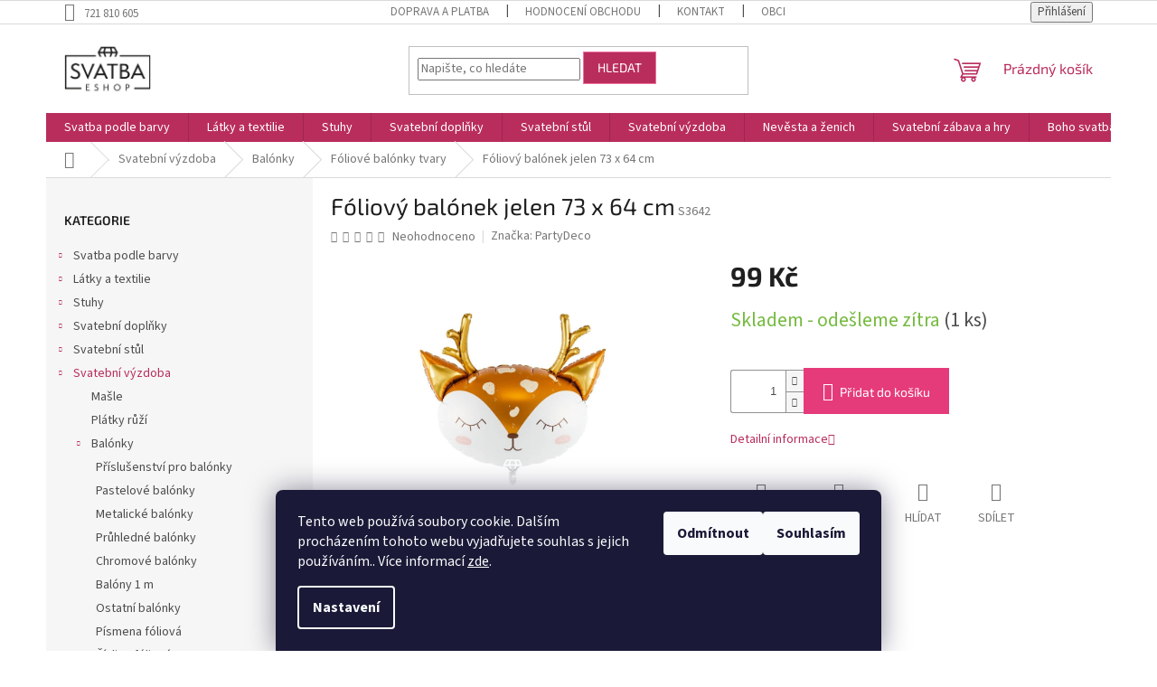

--- FILE ---
content_type: text/html; charset=utf-8
request_url: https://www.svatba-eshop.cz/foliovy-balonek-jelen-73-x-64-cm/
body_size: 31569
content:
<!doctype html><html lang="cs" dir="ltr" class="header-background-light external-fonts-loaded"><head><meta charset="utf-8" /><meta name="viewport" content="width=device-width,initial-scale=1" /><title>Fóliový balónek jelen 73 x 64 cm - Svatba-eshop</title><link rel="preconnect" href="https://cdn.myshoptet.com" /><link rel="dns-prefetch" href="https://cdn.myshoptet.com" /><link rel="preload" href="https://cdn.myshoptet.com/prj/dist/master/cms/libs/jquery/jquery-1.11.3.min.js" as="script" /><link href="https://cdn.myshoptet.com/prj/dist/master/cms/templates/frontend_templates/shared/css/font-face/source-sans-3.css" rel="stylesheet"><link href="https://cdn.myshoptet.com/prj/dist/master/cms/templates/frontend_templates/shared/css/font-face/exo-2.css" rel="stylesheet"><link href="https://cdn.myshoptet.com/prj/dist/master/shop/dist/font-shoptet-11.css.62c94c7785ff2cea73b2.css" rel="stylesheet"><script>
dataLayer = [];
dataLayer.push({'shoptet' : {
    "pageId": 1120,
    "pageType": "productDetail",
    "currency": "CZK",
    "currencyInfo": {
        "decimalSeparator": ",",
        "exchangeRate": 1,
        "priceDecimalPlaces": 2,
        "symbol": "K\u010d",
        "symbolLeft": 0,
        "thousandSeparator": " "
    },
    "language": "cs",
    "projectId": 598882,
    "product": {
        "id": 10975,
        "guid": "dd994a26-63a1-11ee-a8e8-62306a6600ec",
        "hasVariants": false,
        "codes": [
            {
                "code": "S3642",
                "quantity": "1",
                "stocks": [
                    {
                        "id": "ext",
                        "quantity": "1"
                    }
                ]
            }
        ],
        "code": "S3642",
        "name": "F\u00f3liov\u00fd bal\u00f3nek jelen 73 x 64 cm",
        "appendix": "",
        "weight": 0,
        "manufacturer": "PartyDeco",
        "manufacturerGuid": "1EF53355A8786984A646DA0BA3DED3EE",
        "currentCategory": "Dekorace do prostoru | Bal\u00f3nky | F\u00f3liov\u00e9 bal\u00f3nky tvary",
        "currentCategoryGuid": "45279b04-63a0-11ee-a1c0-62306a6600ec",
        "defaultCategory": "Dekorace do prostoru | Bal\u00f3nky | F\u00f3liov\u00e9 bal\u00f3nky tvary",
        "defaultCategoryGuid": "45279b04-63a0-11ee-a1c0-62306a6600ec",
        "currency": "CZK",
        "priceWithVat": 99
    },
    "stocks": [
        {
            "id": "ext",
            "title": "Sklad",
            "isDeliveryPoint": 0,
            "visibleOnEshop": 1
        }
    ],
    "cartInfo": {
        "id": null,
        "freeShipping": false,
        "freeShippingFrom": 1777,
        "leftToFreeGift": {
            "formattedPrice": "0 K\u010d",
            "priceLeft": 0
        },
        "freeGift": false,
        "leftToFreeShipping": {
            "priceLeft": 1777,
            "dependOnRegion": 0,
            "formattedPrice": "1 777 K\u010d"
        },
        "discountCoupon": [],
        "getNoBillingShippingPrice": {
            "withoutVat": 0,
            "vat": 0,
            "withVat": 0
        },
        "cartItems": [],
        "taxMode": "ORDINARY"
    },
    "cart": [],
    "customer": {
        "priceRatio": 1,
        "priceListId": 1,
        "groupId": null,
        "registered": false,
        "mainAccount": false
    }
}});
dataLayer.push({'cookie_consent' : {
    "marketing": "denied",
    "analytics": "denied"
}});
document.addEventListener('DOMContentLoaded', function() {
    shoptet.consent.onAccept(function(agreements) {
        if (agreements.length == 0) {
            return;
        }
        dataLayer.push({
            'cookie_consent' : {
                'marketing' : (agreements.includes(shoptet.config.cookiesConsentOptPersonalisation)
                    ? 'granted' : 'denied'),
                'analytics': (agreements.includes(shoptet.config.cookiesConsentOptAnalytics)
                    ? 'granted' : 'denied')
            },
            'event': 'cookie_consent'
        });
    });
});
</script>
<meta property="og:type" content="website"><meta property="og:site_name" content="svatba-eshop.cz"><meta property="og:url" content="https://www.svatba-eshop.cz/foliovy-balonek-jelen-73-x-64-cm/"><meta property="og:title" content="Fóliový balónek jelen 73 x 64 cm - Svatba-eshop"><meta name="author" content="Svatba-eshop"><meta name="web_author" content="Shoptet.cz"><meta name="dcterms.rightsHolder" content="www.svatba-eshop.cz"><meta name="robots" content="index,follow"><meta property="og:image" content="https://cdn.myshoptet.com/usr/www.svatba-eshop.cz/user/shop/big/10975-3_foliovy-balonek-jelen-73-x-64-cm.jpg?65b7ab91"><meta property="og:description" content="Fóliový balónek jelen 73 x 64 cm. "><meta name="description" content="Fóliový balónek jelen 73 x 64 cm. "><meta name="google-site-verification" content="129283587"><meta property="product:price:amount" content="99"><meta property="product:price:currency" content="CZK"><style>:root {--color-primary: #b92d5d;--color-primary-h: 339;--color-primary-s: 61%;--color-primary-l: 45%;--color-primary-hover: #831100;--color-primary-hover-h: 8;--color-primary-hover-s: 100%;--color-primary-hover-l: 26%;--color-secondary: #e63b7a;--color-secondary-h: 338;--color-secondary-s: 77%;--color-secondary-l: 57%;--color-secondary-hover: #791a3e;--color-secondary-hover-h: 337;--color-secondary-hover-s: 65%;--color-secondary-hover-l: 29%;--color-tertiary: #b92d5d;--color-tertiary-h: 339;--color-tertiary-s: 61%;--color-tertiary-l: 45%;--color-tertiary-hover: #ed719e;--color-tertiary-hover-h: 338;--color-tertiary-hover-s: 78%;--color-tertiary-hover-l: 69%;--color-header-background: #ffffff;--template-font: "Source Sans 3";--template-headings-font: "Exo 2";--header-background-url: url("[data-uri]");--cookies-notice-background: #1A1937;--cookies-notice-color: #F8FAFB;--cookies-notice-button-hover: #f5f5f5;--cookies-notice-link-hover: #27263f;--templates-update-management-preview-mode-content: "Náhled aktualizací šablony je aktivní pro váš prohlížeč."}</style>
    
    <link href="https://cdn.myshoptet.com/prj/dist/master/shop/dist/main-11.less.5a24dcbbdabfd189c152.css" rel="stylesheet" />
                <link href="https://cdn.myshoptet.com/prj/dist/master/shop/dist/mobile-header-v1-11.less.1ee105d41b5f713c21aa.css" rel="stylesheet" />
    
    <script>var shoptet = shoptet || {};</script>
    <script src="https://cdn.myshoptet.com/prj/dist/master/shop/dist/main-3g-header.js.05f199e7fd2450312de2.js"></script>
<!-- User include --><!-- /User include --><link rel="shortcut icon" href="/favicon.ico" type="image/x-icon" /><link rel="canonical" href="https://www.svatba-eshop.cz/foliovy-balonek-jelen-73-x-64-cm/" />    <script>
        var _hwq = _hwq || [];
        _hwq.push(['setKey', 'B0DE36558F526E5400EC817FD193B56E']);
        _hwq.push(['setTopPos', '0']);
        _hwq.push(['showWidget', '21']);
        (function() {
            var ho = document.createElement('script');
            ho.src = 'https://cz.im9.cz/direct/i/gjs.php?n=wdgt&sak=B0DE36558F526E5400EC817FD193B56E';
            var s = document.getElementsByTagName('script')[0]; s.parentNode.insertBefore(ho, s);
        })();
    </script>
    <!-- Global site tag (gtag.js) - Google Analytics -->
    <script async src="https://www.googletagmanager.com/gtag/js?id=G-YKZYWJ038W"></script>
    <script>
        
        window.dataLayer = window.dataLayer || [];
        function gtag(){dataLayer.push(arguments);}
        

                    console.debug('default consent data');

            gtag('consent', 'default', {"ad_storage":"denied","analytics_storage":"denied","ad_user_data":"denied","ad_personalization":"denied","wait_for_update":500});
            dataLayer.push({
                'event': 'default_consent'
            });
        
        gtag('js', new Date());

        
                gtag('config', 'G-YKZYWJ038W', {"groups":"GA4","send_page_view":false,"content_group":"productDetail","currency":"CZK","page_language":"cs"});
        
        
        
        
        
        
                    gtag('event', 'page_view', {"send_to":"GA4","page_language":"cs","content_group":"productDetail","currency":"CZK"});
        
                gtag('set', 'currency', 'CZK');

        gtag('event', 'view_item', {
            "send_to": "UA",
            "items": [
                {
                    "id": "S3642",
                    "name": "F\u00f3liov\u00fd bal\u00f3nek jelen 73 x 64 cm",
                    "category": "Dekorace do prostoru \/ Bal\u00f3nky \/ F\u00f3liov\u00e9 bal\u00f3nky tvary",
                                        "brand": "PartyDeco",
                                                            "price": 81.82
                }
            ]
        });
        
        
        
        
        
                    gtag('event', 'view_item', {"send_to":"GA4","page_language":"cs","content_group":"productDetail","value":81.819999999999993,"currency":"CZK","items":[{"item_id":"S3642","item_name":"F\u00f3liov\u00fd bal\u00f3nek jelen 73 x 64 cm","item_brand":"PartyDeco","item_category":"Dekorace do prostoru","item_category2":"Bal\u00f3nky","item_category3":"F\u00f3liov\u00e9 bal\u00f3nky tvary","price":81.819999999999993,"quantity":1,"index":0}]});
        
        
        
        
        
        
        
        document.addEventListener('DOMContentLoaded', function() {
            if (typeof shoptet.tracking !== 'undefined') {
                for (var id in shoptet.tracking.bannersList) {
                    gtag('event', 'view_promotion', {
                        "send_to": "UA",
                        "promotions": [
                            {
                                "id": shoptet.tracking.bannersList[id].id,
                                "name": shoptet.tracking.bannersList[id].name,
                                "position": shoptet.tracking.bannersList[id].position
                            }
                        ]
                    });
                }
            }

            shoptet.consent.onAccept(function(agreements) {
                if (agreements.length !== 0) {
                    console.debug('gtag consent accept');
                    var gtagConsentPayload =  {
                        'ad_storage': agreements.includes(shoptet.config.cookiesConsentOptPersonalisation)
                            ? 'granted' : 'denied',
                        'analytics_storage': agreements.includes(shoptet.config.cookiesConsentOptAnalytics)
                            ? 'granted' : 'denied',
                                                                                                'ad_user_data': agreements.includes(shoptet.config.cookiesConsentOptPersonalisation)
                            ? 'granted' : 'denied',
                        'ad_personalization': agreements.includes(shoptet.config.cookiesConsentOptPersonalisation)
                            ? 'granted' : 'denied',
                        };
                    console.debug('update consent data', gtagConsentPayload);
                    gtag('consent', 'update', gtagConsentPayload);
                    dataLayer.push(
                        { 'event': 'update_consent' }
                    );
                }
            });
        });
    </script>
<script>
    (function(t, r, a, c, k, i, n, g) { t['ROIDataObject'] = k;
    t[k]=t[k]||function(){ (t[k].q=t[k].q||[]).push(arguments) },t[k].c=i;n=r.createElement(a),
    g=r.getElementsByTagName(a)[0];n.async=1;n.src=c;g.parentNode.insertBefore(n,g)
    })(window, document, 'script', '//www.heureka.cz/ocm/sdk.js?source=shoptet&version=2&page=product_detail', 'heureka', 'cz');

    heureka('set_user_consent', 0);
</script>
</head><body class="desktop id-1120 in-foliove-balonky-tvary template-11 type-product type-detail multiple-columns-body columns-mobile-2 columns-3 ums_forms_redesign--off ums_a11y_category_page--on ums_discussion_rating_forms--off ums_flags_display_unification--on ums_a11y_login--on mobile-header-version-1"><noscript>
    <style>
        #header {
            padding-top: 0;
            position: relative !important;
            top: 0;
        }
        .header-navigation {
            position: relative !important;
        }
        .overall-wrapper {
            margin: 0 !important;
        }
        body:not(.ready) {
            visibility: visible !important;
        }
    </style>
    <div class="no-javascript">
        <div class="no-javascript__title">Musíte změnit nastavení vašeho prohlížeče</div>
        <div class="no-javascript__text">Podívejte se na: <a href="https://www.google.com/support/bin/answer.py?answer=23852">Jak povolit JavaScript ve vašem prohlížeči</a>.</div>
        <div class="no-javascript__text">Pokud používáte software na blokování reklam, může být nutné povolit JavaScript z této stránky.</div>
        <div class="no-javascript__text">Děkujeme.</div>
    </div>
</noscript>

        <div id="fb-root"></div>
        <script>
            window.fbAsyncInit = function() {
                FB.init({
                    autoLogAppEvents : true,
                    xfbml            : true,
                    version          : 'v24.0'
                });
            };
        </script>
        <script async defer crossorigin="anonymous" src="https://connect.facebook.net/cs_CZ/sdk.js#xfbml=1&version=v24.0"></script>    <div class="siteCookies siteCookies--bottom siteCookies--dark js-siteCookies" role="dialog" data-testid="cookiesPopup" data-nosnippet>
        <div class="siteCookies__form">
            <div class="siteCookies__content">
                <div class="siteCookies__text">
                    Tento web používá soubory cookie. Dalším procházením tohoto webu vyjadřujete souhlas s jejich používáním.. Více informací <a href="/podminky-ochrany-osobnich-udaju/" target="\&quot;_blank\&quot;" rel="\&quot;" noreferrer="">zde</a>.
                </div>
                <p class="siteCookies__links">
                    <button class="siteCookies__link js-cookies-settings" aria-label="Nastavení cookies" data-testid="cookiesSettings">Nastavení</button>
                </p>
            </div>
            <div class="siteCookies__buttonWrap">
                                    <button class="siteCookies__button js-cookiesConsentSubmit" value="reject" aria-label="Odmítnout cookies" data-testid="buttonCookiesReject">Odmítnout</button>
                                <button class="siteCookies__button js-cookiesConsentSubmit" value="all" aria-label="Přijmout cookies" data-testid="buttonCookiesAccept">Souhlasím</button>
            </div>
        </div>
        <script>
            document.addEventListener("DOMContentLoaded", () => {
                const siteCookies = document.querySelector('.js-siteCookies');
                document.addEventListener("scroll", shoptet.common.throttle(() => {
                    const st = document.documentElement.scrollTop;
                    if (st > 1) {
                        siteCookies.classList.add('siteCookies--scrolled');
                    } else {
                        siteCookies.classList.remove('siteCookies--scrolled');
                    }
                }, 100));
            });
        </script>
    </div>
<a href="#content" class="skip-link sr-only">Přejít na obsah</a><div class="overall-wrapper"><div class="user-action"><div class="container">
    <div class="user-action-in">
                    <div id="login" class="user-action-login popup-widget login-widget" role="dialog" aria-labelledby="loginHeading">
        <div class="popup-widget-inner">
                            <h2 id="loginHeading">Přihlášení k vašemu účtu</h2><div id="customerLogin"><form action="/action/Customer/Login/" method="post" id="formLoginIncluded" class="csrf-enabled formLogin" data-testid="formLogin"><input type="hidden" name="referer" value="" /><div class="form-group"><div class="input-wrapper email js-validated-element-wrapper no-label"><input type="email" name="email" class="form-control" autofocus placeholder="E-mailová adresa (např. jan@novak.cz)" data-testid="inputEmail" autocomplete="email" required /></div></div><div class="form-group"><div class="input-wrapper password js-validated-element-wrapper no-label"><input type="password" name="password" class="form-control" placeholder="Heslo" data-testid="inputPassword" autocomplete="current-password" required /><span class="no-display">Nemůžete vyplnit toto pole</span><input type="text" name="surname" value="" class="no-display" /></div></div><div class="form-group"><div class="login-wrapper"><button type="submit" class="btn btn-secondary btn-text btn-login" data-testid="buttonSubmit">Přihlásit se</button><div class="password-helper"><a href="/registrace/" data-testid="signup" rel="nofollow">Nová registrace</a><a href="/klient/zapomenute-heslo/" rel="nofollow">Zapomenuté heslo</a></div></div></div></form>
</div>                    </div>
    </div>

                            <div id="cart-widget" class="user-action-cart popup-widget cart-widget loader-wrapper" data-testid="popupCartWidget" role="dialog" aria-hidden="true">
    <div class="popup-widget-inner cart-widget-inner place-cart-here">
        <div class="loader-overlay">
            <div class="loader"></div>
        </div>
    </div>

    <div class="cart-widget-button">
        <a href="/kosik/" class="btn btn-conversion" id="continue-order-button" rel="nofollow" data-testid="buttonNextStep">Pokračovat do košíku</a>
    </div>
</div>
            </div>
</div>
</div><div class="top-navigation-bar" data-testid="topNavigationBar">

    <div class="container">

        <div class="top-navigation-contacts">
            <strong>Zákaznická podpora:</strong><a href="tel:721810605" class="project-phone" aria-label="Zavolat na 721810605" data-testid="contactboxPhone"><span>721 810 605</span></a>        </div>

                            <div class="top-navigation-menu">
                <div class="top-navigation-menu-trigger"></div>
                <ul class="top-navigation-bar-menu">
                                            <li class="top-navigation-menu-item-1201">
                            <a href="/doprava-a-platba/">Doprava a platba</a>
                        </li>
                                            <li class="top-navigation-menu-item--51">
                            <a href="/hodnoceni-obchodu/">Hodnocení obchodu</a>
                        </li>
                                            <li class="top-navigation-menu-item-29">
                            <a href="/kontakt/">Kontakt</a>
                        </li>
                                            <li class="top-navigation-menu-item-39">
                            <a href="/obchodni-podminky/">Obchodní podmínky</a>
                        </li>
                                            <li class="top-navigation-menu-item-691">
                            <a href="/podminky-ochrany-osobnich-udaju/">Podmínky ochrany osobních údajů </a>
                        </li>
                                            <li class="top-navigation-menu-item-1271">
                            <a href="/vraceni-zbozi/">Vrácení zboží</a>
                        </li>
                                    </ul>
                <ul class="top-navigation-bar-menu-helper"></ul>
            </div>
        
        <div class="top-navigation-tools">
            <div class="responsive-tools">
                <a href="#" class="toggle-window" data-target="search" aria-label="Hledat" data-testid="linkSearchIcon"></a>
                                                            <a href="#" class="toggle-window" data-target="login"></a>
                                                    <a href="#" class="toggle-window" data-target="navigation" aria-label="Menu" data-testid="hamburgerMenu"></a>
            </div>
                        <button class="top-nav-button top-nav-button-login toggle-window" type="button" data-target="login" aria-haspopup="dialog" aria-controls="login" aria-expanded="false" data-testid="signin"><span>Přihlášení</span></button>        </div>

    </div>

</div>
<header id="header"><div class="container navigation-wrapper">
    <div class="header-top">
        <div class="site-name-wrapper">
            <div class="site-name"><a href="/" data-testid="linkWebsiteLogo"><img src="https://cdn.myshoptet.com/usr/www.svatba-eshop.cz/user/logos/n__vrh_bez_n__zvu_(24).png" alt="Svatba-eshop" fetchpriority="low" /></a></div>        </div>
        <div class="search" itemscope itemtype="https://schema.org/WebSite">
            <meta itemprop="headline" content="Fóliové balónky tvary"/><meta itemprop="url" content="https://www.svatba-eshop.cz"/><meta itemprop="text" content="Fóliový balónek jelen 73 x 64 cm. "/>            <form action="/action/ProductSearch/prepareString/" method="post"
    id="formSearchForm" class="search-form compact-form js-search-main"
    itemprop="potentialAction" itemscope itemtype="https://schema.org/SearchAction" data-testid="searchForm">
    <fieldset>
        <meta itemprop="target"
            content="https://www.svatba-eshop.cz/vyhledavani/?string={string}"/>
        <input type="hidden" name="language" value="cs"/>
        
            
<input
    type="search"
    name="string"
        class="query-input form-control search-input js-search-input"
    placeholder="Napište, co hledáte"
    autocomplete="off"
    required
    itemprop="query-input"
    aria-label="Vyhledávání"
    data-testid="searchInput"
>
            <button type="submit" class="btn btn-default" data-testid="searchBtn">Hledat</button>
        
    </fieldset>
</form>
        </div>
        <div class="navigation-buttons">
                
    <a href="/kosik/" class="btn btn-icon toggle-window cart-count" data-target="cart" data-hover="true" data-redirect="true" data-testid="headerCart" rel="nofollow" aria-haspopup="dialog" aria-expanded="false" aria-controls="cart-widget">
        
                <span class="sr-only">Nákupní košík</span>
        
            <span class="cart-price visible-lg-inline-block" data-testid="headerCartPrice">
                                    Prázdný košík                            </span>
        
    
            </a>
        </div>
    </div>
    <nav id="navigation" aria-label="Hlavní menu" data-collapsible="true"><div class="navigation-in menu"><ul class="menu-level-1" role="menubar" data-testid="headerMenuItems"><li class="menu-item-1209 ext" role="none"><a href="/barva-svatby/" data-testid="headerMenuItem" role="menuitem" aria-haspopup="true" aria-expanded="false"><b>Svatba podle barvy</b><span class="submenu-arrow"></span></a><ul class="menu-level-2" aria-label="Svatba podle barvy" tabindex="-1" role="menu"><li class="menu-item-1212" role="none"><a href="/bila-svatba/" class="menu-image" data-testid="headerMenuItem" tabindex="-1" aria-hidden="true"><img src="data:image/svg+xml,%3Csvg%20width%3D%22140%22%20height%3D%22100%22%20xmlns%3D%22http%3A%2F%2Fwww.w3.org%2F2000%2Fsvg%22%3E%3C%2Fsvg%3E" alt="" aria-hidden="true" width="140" height="100"  data-src="https://cdn.myshoptet.com/usr/www.svatba-eshop.cz/user/categories/thumb/b__l___svatba.png" fetchpriority="low" /></a><div><a href="/bila-svatba/" data-testid="headerMenuItem" role="menuitem"><span>Bílá svatba</span></a>
                        </div></li><li class="menu-item-1233" role="none"><a href="/ivory-svatba/" class="menu-image" data-testid="headerMenuItem" tabindex="-1" aria-hidden="true"><img src="data:image/svg+xml,%3Csvg%20width%3D%22140%22%20height%3D%22100%22%20xmlns%3D%22http%3A%2F%2Fwww.w3.org%2F2000%2Fsvg%22%3E%3C%2Fsvg%3E" alt="" aria-hidden="true" width="140" height="100"  data-src="https://cdn.myshoptet.com/usr/www.svatba-eshop.cz/user/categories/thumb/ivory_svatba.png" fetchpriority="low" /></a><div><a href="/ivory-svatba/" data-testid="headerMenuItem" role="menuitem"><span>Ivory svatba</span></a>
                        </div></li><li class="menu-item-1215" role="none"><a href="/fialova/" class="menu-image" data-testid="headerMenuItem" tabindex="-1" aria-hidden="true"><img src="data:image/svg+xml,%3Csvg%20width%3D%22140%22%20height%3D%22100%22%20xmlns%3D%22http%3A%2F%2Fwww.w3.org%2F2000%2Fsvg%22%3E%3C%2Fsvg%3E" alt="" aria-hidden="true" width="140" height="100"  data-src="https://cdn.myshoptet.com/usr/www.svatba-eshop.cz/user/categories/thumb/vlo__.png" fetchpriority="low" /></a><div><a href="/fialova/" data-testid="headerMenuItem" role="menuitem"><span>Fialová svatba</span></a>
                        </div></li><li class="menu-item-1221" role="none"><a href="/ruzova-svatba/" class="menu-image" data-testid="headerMenuItem" tabindex="-1" aria-hidden="true"><img src="data:image/svg+xml,%3Csvg%20width%3D%22140%22%20height%3D%22100%22%20xmlns%3D%22http%3A%2F%2Fwww.w3.org%2F2000%2Fsvg%22%3E%3C%2Fsvg%3E" alt="" aria-hidden="true" width="140" height="100"  data-src="https://cdn.myshoptet.com/usr/www.svatba-eshop.cz/user/categories/thumb/r____ov___svatba.png" fetchpriority="low" /></a><div><a href="/ruzova-svatba/" data-testid="headerMenuItem" role="menuitem"><span>Růžová svatba</span></a>
                        </div></li><li class="menu-item-1242" role="none"><a href="/zelena-svatba/" class="menu-image" data-testid="headerMenuItem" tabindex="-1" aria-hidden="true"><img src="data:image/svg+xml,%3Csvg%20width%3D%22140%22%20height%3D%22100%22%20xmlns%3D%22http%3A%2F%2Fwww.w3.org%2F2000%2Fsvg%22%3E%3C%2Fsvg%3E" alt="" aria-hidden="true" width="140" height="100"  data-src="https://cdn.myshoptet.com/usr/www.svatba-eshop.cz/user/categories/thumb/zelen___svatba.png" fetchpriority="low" /></a><div><a href="/zelena-svatba/" data-testid="headerMenuItem" role="menuitem"><span>Zelená svatba</span></a>
                        </div></li><li class="menu-item-1260" role="none"><a href="/matova-svatba/" class="menu-image" data-testid="headerMenuItem" tabindex="-1" aria-hidden="true"><img src="data:image/svg+xml,%3Csvg%20width%3D%22140%22%20height%3D%22100%22%20xmlns%3D%22http%3A%2F%2Fwww.w3.org%2F2000%2Fsvg%22%3E%3C%2Fsvg%3E" alt="" aria-hidden="true" width="140" height="100"  data-src="https://cdn.myshoptet.com/usr/www.svatba-eshop.cz/user/categories/thumb/m__tov__.png" fetchpriority="low" /></a><div><a href="/matova-svatba/" data-testid="headerMenuItem" role="menuitem"><span>Mátová svatba</span></a>
                        </div></li><li class="menu-item-1257" role="none"><a href="/zluta-svatba/" class="menu-image" data-testid="headerMenuItem" tabindex="-1" aria-hidden="true"><img src="data:image/svg+xml,%3Csvg%20width%3D%22140%22%20height%3D%22100%22%20xmlns%3D%22http%3A%2F%2Fwww.w3.org%2F2000%2Fsvg%22%3E%3C%2Fsvg%3E" alt="" aria-hidden="true" width="140" height="100"  data-src="https://cdn.myshoptet.com/usr/www.svatba-eshop.cz/user/categories/thumb/__lut___svatba.png" fetchpriority="low" /></a><div><a href="/zluta-svatba/" data-testid="headerMenuItem" role="menuitem"><span>Žlutá svatba</span></a>
                        </div></li><li class="menu-item-1254" role="none"><a href="/oranzova-svatba/" class="menu-image" data-testid="headerMenuItem" tabindex="-1" aria-hidden="true"><img src="data:image/svg+xml,%3Csvg%20width%3D%22140%22%20height%3D%22100%22%20xmlns%3D%22http%3A%2F%2Fwww.w3.org%2F2000%2Fsvg%22%3E%3C%2Fsvg%3E" alt="" aria-hidden="true" width="140" height="100"  data-src="https://cdn.myshoptet.com/usr/www.svatba-eshop.cz/user/categories/thumb/velk___o____zl___-_kopie_(2).png" fetchpriority="low" /></a><div><a href="/oranzova-svatba/" data-testid="headerMenuItem" role="menuitem"><span>Oranžová svatba</span></a>
                        </div></li><li class="menu-item-1227" role="none"><a href="/cervena-svatba/" class="menu-image" data-testid="headerMenuItem" tabindex="-1" aria-hidden="true"><img src="data:image/svg+xml,%3Csvg%20width%3D%22140%22%20height%3D%22100%22%20xmlns%3D%22http%3A%2F%2Fwww.w3.org%2F2000%2Fsvg%22%3E%3C%2Fsvg%3E" alt="" aria-hidden="true" width="140" height="100"  data-src="https://cdn.myshoptet.com/usr/www.svatba-eshop.cz/user/categories/thumb/__erven___svatba.png" fetchpriority="low" /></a><div><a href="/cervena-svatba/" data-testid="headerMenuItem" role="menuitem"><span>Červená svatba</span></a>
                        </div></li><li class="menu-item-1218" role="none"><a href="/burgundy-svatba/" class="menu-image" data-testid="headerMenuItem" tabindex="-1" aria-hidden="true"><img src="data:image/svg+xml,%3Csvg%20width%3D%22140%22%20height%3D%22100%22%20xmlns%3D%22http%3A%2F%2Fwww.w3.org%2F2000%2Fsvg%22%3E%3C%2Fsvg%3E" alt="" aria-hidden="true" width="140" height="100"  data-src="https://cdn.myshoptet.com/usr/www.svatba-eshop.cz/user/categories/thumb/burgundy_svatba.png" fetchpriority="low" /></a><div><a href="/burgundy-svatba/" data-testid="headerMenuItem" role="menuitem"><span>Burgundy svatba</span></a>
                        </div></li><li class="menu-item-1245" role="none"><a href="/tyrkysova-svatba/" class="menu-image" data-testid="headerMenuItem" tabindex="-1" aria-hidden="true"><img src="data:image/svg+xml,%3Csvg%20width%3D%22140%22%20height%3D%22100%22%20xmlns%3D%22http%3A%2F%2Fwww.w3.org%2F2000%2Fsvg%22%3E%3C%2Fsvg%3E" alt="" aria-hidden="true" width="140" height="100"  data-src="https://cdn.myshoptet.com/usr/www.svatba-eshop.cz/user/categories/thumb/tyrkysov___svatba.png" fetchpriority="low" /></a><div><a href="/tyrkysova-svatba/" data-testid="headerMenuItem" role="menuitem"><span>Tyrkysová svatba</span></a>
                        </div></li><li class="menu-item-1251" role="none"><a href="/modra-svatba/" class="menu-image" data-testid="headerMenuItem" tabindex="-1" aria-hidden="true"><img src="data:image/svg+xml,%3Csvg%20width%3D%22140%22%20height%3D%22100%22%20xmlns%3D%22http%3A%2F%2Fwww.w3.org%2F2000%2Fsvg%22%3E%3C%2Fsvg%3E" alt="" aria-hidden="true" width="140" height="100"  data-src="https://cdn.myshoptet.com/usr/www.svatba-eshop.cz/user/categories/thumb/modr___svatba.png" fetchpriority="low" /></a><div><a href="/modra-svatba/" data-testid="headerMenuItem" role="menuitem"><span>Modrá svatba</span></a>
                        </div></li><li class="menu-item-1248" role="none"><a href="/hneda-svatba/" class="menu-image" data-testid="headerMenuItem" tabindex="-1" aria-hidden="true"><img src="data:image/svg+xml,%3Csvg%20width%3D%22140%22%20height%3D%22100%22%20xmlns%3D%22http%3A%2F%2Fwww.w3.org%2F2000%2Fsvg%22%3E%3C%2Fsvg%3E" alt="" aria-hidden="true" width="140" height="100"  data-src="https://cdn.myshoptet.com/usr/www.svatba-eshop.cz/user/categories/thumb/hn__d___svatba.png" fetchpriority="low" /></a><div><a href="/hneda-svatba/" data-testid="headerMenuItem" role="menuitem"><span>Hnědá svatba</span></a>
                        </div></li><li class="menu-item-1224" role="none"><a href="/cerna-svatba/" class="menu-image" data-testid="headerMenuItem" tabindex="-1" aria-hidden="true"><img src="data:image/svg+xml,%3Csvg%20width%3D%22140%22%20height%3D%22100%22%20xmlns%3D%22http%3A%2F%2Fwww.w3.org%2F2000%2Fsvg%22%3E%3C%2Fsvg%3E" alt="" aria-hidden="true" width="140" height="100"  data-src="https://cdn.myshoptet.com/usr/www.svatba-eshop.cz/user/categories/thumb/__ern___svatba.png" fetchpriority="low" /></a><div><a href="/cerna-svatba/" data-testid="headerMenuItem" role="menuitem"><span>Černá svatba</span></a>
                        </div></li><li class="menu-item-1236" role="none"><a href="/stribrna-svatba/" class="menu-image" data-testid="headerMenuItem" tabindex="-1" aria-hidden="true"><img src="data:image/svg+xml,%3Csvg%20width%3D%22140%22%20height%3D%22100%22%20xmlns%3D%22http%3A%2F%2Fwww.w3.org%2F2000%2Fsvg%22%3E%3C%2Fsvg%3E" alt="" aria-hidden="true" width="140" height="100"  data-src="https://cdn.myshoptet.com/usr/www.svatba-eshop.cz/user/categories/thumb/st____brn___svatba.png" fetchpriority="low" /></a><div><a href="/stribrna-svatba/" data-testid="headerMenuItem" role="menuitem"><span>Stříbrná svatba</span></a>
                        </div></li><li class="menu-item-1239" role="none"><a href="/zlata-svatba/" class="menu-image" data-testid="headerMenuItem" tabindex="-1" aria-hidden="true"><img src="data:image/svg+xml,%3Csvg%20width%3D%22140%22%20height%3D%22100%22%20xmlns%3D%22http%3A%2F%2Fwww.w3.org%2F2000%2Fsvg%22%3E%3C%2Fsvg%3E" alt="" aria-hidden="true" width="140" height="100"  data-src="https://cdn.myshoptet.com/usr/www.svatba-eshop.cz/user/categories/thumb/zlat___svatba.png" fetchpriority="low" /></a><div><a href="/zlata-svatba/" data-testid="headerMenuItem" role="menuitem"><span>Zlatá svatba</span></a>
                        </div></li><li class="menu-item-1230" role="none"><a href="/ostatni-dekorace/" class="menu-image" data-testid="headerMenuItem" tabindex="-1" aria-hidden="true"><img src="data:image/svg+xml,%3Csvg%20width%3D%22140%22%20height%3D%22100%22%20xmlns%3D%22http%3A%2F%2Fwww.w3.org%2F2000%2Fsvg%22%3E%3C%2Fsvg%3E" alt="" aria-hidden="true" width="140" height="100"  data-src="https://cdn.myshoptet.com/prj/dist/master/cms/templates/frontend_templates/00/img/folder.svg" fetchpriority="low" /></a><div><a href="/ostatni-dekorace/" data-testid="headerMenuItem" role="menuitem"><span>Ostatní dekorace</span></a>
                        </div></li></ul></li>
<li class="menu-item-883 ext" role="none"><a href="/latky-a-textilie/" data-testid="headerMenuItem" role="menuitem" aria-haspopup="true" aria-expanded="false"><b>Látky a textilie</b><span class="submenu-arrow"></span></a><ul class="menu-level-2" aria-label="Látky a textilie" tabindex="-1" role="menu"><li class="menu-item-1293" role="none"><a href="/sifonove-behouny-na-stul/" class="menu-image" data-testid="headerMenuItem" tabindex="-1" aria-hidden="true"><img src="data:image/svg+xml,%3Csvg%20width%3D%22140%22%20height%3D%22100%22%20xmlns%3D%22http%3A%2F%2Fwww.w3.org%2F2000%2Fsvg%22%3E%3C%2Fsvg%3E" alt="" aria-hidden="true" width="140" height="100"  data-src="https://cdn.myshoptet.com/usr/www.svatba-eshop.cz/user/categories/thumb/j-1.png" fetchpriority="low" /></a><div><a href="/sifonove-behouny-na-stul/" data-testid="headerMenuItem" role="menuitem"><span>Šifónové běhouny</span></a>
                        </div></li><li class="menu-item-886 has-third-level" role="none"><a href="/organza/" class="menu-image" data-testid="headerMenuItem" tabindex="-1" aria-hidden="true"><img src="data:image/svg+xml,%3Csvg%20width%3D%22140%22%20height%3D%22100%22%20xmlns%3D%22http%3A%2F%2Fwww.w3.org%2F2000%2Fsvg%22%3E%3C%2Fsvg%3E" alt="" aria-hidden="true" width="140" height="100"  data-src="https://cdn.myshoptet.com/usr/www.svatba-eshop.cz/user/categories/thumb/dekora__n___organza.png" fetchpriority="low" /></a><div><a href="/organza/" data-testid="headerMenuItem" role="menuitem"><span>Organza</span></a>
                                                    <ul class="menu-level-3" role="menu">
                                                                    <li class="menu-item-889" role="none">
                                        <a href="/organza-16-cm-x-9-m/" data-testid="headerMenuItem" role="menuitem">
                                            Organza 16 cm x 9 m</a>,                                    </li>
                                                                    <li class="menu-item-892" role="none">
                                        <a href="/organza-36-cm-x-9-m/" data-testid="headerMenuItem" role="menuitem">
                                            Organza 36 cm x 9 m</a>,                                    </li>
                                                                    <li class="menu-item-1114" role="none">
                                        <a href="/organza-150-cm-x-50-m/" data-testid="headerMenuItem" role="menuitem">
                                            Organza 150 cm x 50 m</a>,                                    </li>
                                                                    <li class="menu-item-1036" role="none">
                                        <a href="/organza-obsita/" data-testid="headerMenuItem" role="menuitem">
                                            Organza obšitá</a>,                                    </li>
                                                                    <li class="menu-item-979" role="none">
                                        <a href="/organza-pavucinka/" data-testid="headerMenuItem" role="menuitem">
                                            Organza pavučinka</a>,                                    </li>
                                                                    <li class="menu-item-895" role="none">
                                        <a href="/organza-se-vzorem/" data-testid="headerMenuItem" role="menuitem">
                                            Organza se vzorem</a>                                    </li>
                                                            </ul>
                        </div></li><li class="menu-item-991" role="none"><a href="/tyl/" class="menu-image" data-testid="headerMenuItem" tabindex="-1" aria-hidden="true"><img src="data:image/svg+xml,%3Csvg%20width%3D%22140%22%20height%3D%22100%22%20xmlns%3D%22http%3A%2F%2Fwww.w3.org%2F2000%2Fsvg%22%3E%3C%2Fsvg%3E" alt="" aria-hidden="true" width="140" height="100"  data-src="https://cdn.myshoptet.com/usr/www.svatba-eshop.cz/user/categories/thumb/dekora__n___tyl_na_svatebn___v__zdobu.png" fetchpriority="low" /></a><div><a href="/tyl/" data-testid="headerMenuItem" role="menuitem"><span>Tyl</span></a>
                        </div></li><li class="menu-item-1072" role="none"><a href="/juta/" class="menu-image" data-testid="headerMenuItem" tabindex="-1" aria-hidden="true"><img src="data:image/svg+xml,%3Csvg%20width%3D%22140%22%20height%3D%22100%22%20xmlns%3D%22http%3A%2F%2Fwww.w3.org%2F2000%2Fsvg%22%3E%3C%2Fsvg%3E" alt="" aria-hidden="true" width="140" height="100"  data-src="https://cdn.myshoptet.com/usr/www.svatba-eshop.cz/user/categories/thumb/jutov___p____rodn___v__robky.png" fetchpriority="low" /></a><div><a href="/juta/" data-testid="headerMenuItem" role="menuitem"><span>Juta</span></a>
                        </div></li><li class="menu-item-1039" role="none"><a href="/vlizelin/" class="menu-image" data-testid="headerMenuItem" tabindex="-1" aria-hidden="true"><img src="data:image/svg+xml,%3Csvg%20width%3D%22140%22%20height%3D%22100%22%20xmlns%3D%22http%3A%2F%2Fwww.w3.org%2F2000%2Fsvg%22%3E%3C%2Fsvg%3E" alt="" aria-hidden="true" width="140" height="100"  data-src="https://cdn.myshoptet.com/usr/www.svatba-eshop.cz/user/categories/thumb/dekora__n___vlizel__n.png" fetchpriority="low" /></a><div><a href="/vlizelin/" data-testid="headerMenuItem" role="menuitem"><span>Vlizelín</span></a>
                        </div></li><li class="menu-item-1054" role="none"><a href="/saten/" class="menu-image" data-testid="headerMenuItem" tabindex="-1" aria-hidden="true"><img src="data:image/svg+xml,%3Csvg%20width%3D%22140%22%20height%3D%22100%22%20xmlns%3D%22http%3A%2F%2Fwww.w3.org%2F2000%2Fsvg%22%3E%3C%2Fsvg%3E" alt="" aria-hidden="true" width="140" height="100"  data-src="https://cdn.myshoptet.com/usr/www.svatba-eshop.cz/user/categories/thumb/sat__n_-_sat__nov_____erpy_a_b__houny_na_st__l.png" fetchpriority="low" /></a><div><a href="/saten/" data-testid="headerMenuItem" role="menuitem"><span>Satén</span></a>
                        </div></li><li class="menu-item-1024" role="none"><a href="/krajky/" class="menu-image" data-testid="headerMenuItem" tabindex="-1" aria-hidden="true"><img src="data:image/svg+xml,%3Csvg%20width%3D%22140%22%20height%3D%22100%22%20xmlns%3D%22http%3A%2F%2Fwww.w3.org%2F2000%2Fsvg%22%3E%3C%2Fsvg%3E" alt="" aria-hidden="true" width="140" height="100"  data-src="https://cdn.myshoptet.com/usr/www.svatba-eshop.cz/user/categories/thumb/dekora__n___krajka.png" fetchpriority="low" /></a><div><a href="/krajky/" data-testid="headerMenuItem" role="menuitem"><span>Krajky</span></a>
                        </div></li><li class="menu-item-976" role="none"><a href="/ostatni-serpy-na-stul/" class="menu-image" data-testid="headerMenuItem" tabindex="-1" aria-hidden="true"><img src="data:image/svg+xml,%3Csvg%20width%3D%22140%22%20height%3D%22100%22%20xmlns%3D%22http%3A%2F%2Fwww.w3.org%2F2000%2Fsvg%22%3E%3C%2Fsvg%3E" alt="" aria-hidden="true" width="140" height="100"  data-src="https://cdn.myshoptet.com/usr/www.svatba-eshop.cz/user/categories/thumb/__erpy_na_svatebn___tabuli.png" fetchpriority="low" /></a><div><a href="/ostatni-serpy-na-stul/" data-testid="headerMenuItem" role="menuitem"><span>Ostatní šerpy na stůl</span></a>
                        </div></li></ul></li>
<li class="menu-item-865 ext" role="none"><a href="/stuhy/" data-testid="headerMenuItem" role="menuitem" aria-haspopup="true" aria-expanded="false"><b>Stuhy</b><span class="submenu-arrow"></span></a><ul class="menu-level-2" aria-label="Stuhy" tabindex="-1" role="menu"><li class="menu-item-1021" role="none"><a href="/satenove-3-mm-x-50-m/" class="menu-image" data-testid="headerMenuItem" tabindex="-1" aria-hidden="true"><img src="data:image/svg+xml,%3Csvg%20width%3D%22140%22%20height%3D%22100%22%20xmlns%3D%22http%3A%2F%2Fwww.w3.org%2F2000%2Fsvg%22%3E%3C%2Fsvg%3E" alt="" aria-hidden="true" width="140" height="100"  data-src="https://cdn.myshoptet.com/usr/www.svatba-eshop.cz/user/categories/thumb/__zk___sat__nov___stuhy_3_mm_x_50_m.png" fetchpriority="low" /></a><div><a href="/satenove-3-mm-x-50-m/" data-testid="headerMenuItem" role="menuitem"><span>Saténové 3 mm x 50 m</span></a>
                        </div></li><li class="menu-item-931" role="none"><a href="/satenove-6-mm-x-25-m/" class="menu-image" data-testid="headerMenuItem" tabindex="-1" aria-hidden="true"><img src="data:image/svg+xml,%3Csvg%20width%3D%22140%22%20height%3D%22100%22%20xmlns%3D%22http%3A%2F%2Fwww.w3.org%2F2000%2Fsvg%22%3E%3C%2Fsvg%3E" alt="" aria-hidden="true" width="140" height="100"  data-src="https://cdn.myshoptet.com/usr/www.svatba-eshop.cz/user/categories/thumb/sat__nov___stuhy_a_stu__ky_6_mm_x_25_m.png" fetchpriority="low" /></a><div><a href="/satenove-6-mm-x-25-m/" data-testid="headerMenuItem" role="menuitem"><span>Saténové 6 mm x 25 m</span></a>
                        </div></li><li class="menu-item-934" role="none"><a href="/satenove-12-mm-x-25-m/" class="menu-image" data-testid="headerMenuItem" tabindex="-1" aria-hidden="true"><img src="data:image/svg+xml,%3Csvg%20width%3D%22140%22%20height%3D%22100%22%20xmlns%3D%22http%3A%2F%2Fwww.w3.org%2F2000%2Fsvg%22%3E%3C%2Fsvg%3E" alt="" aria-hidden="true" width="140" height="100"  data-src="https://cdn.myshoptet.com/usr/www.svatba-eshop.cz/user/categories/thumb/sat__nov___stuhy_a_stu__ky_12_mm_x_25_m.png" fetchpriority="low" /></a><div><a href="/satenove-12-mm-x-25-m/" data-testid="headerMenuItem" role="menuitem"><span>Saténové 12 mm x 25 m</span></a>
                        </div></li><li class="menu-item-937" role="none"><a href="/satenove-25-mm-x-25-m/" class="menu-image" data-testid="headerMenuItem" tabindex="-1" aria-hidden="true"><img src="data:image/svg+xml,%3Csvg%20width%3D%22140%22%20height%3D%22100%22%20xmlns%3D%22http%3A%2F%2Fwww.w3.org%2F2000%2Fsvg%22%3E%3C%2Fsvg%3E" alt="" aria-hidden="true" width="140" height="100"  data-src="https://cdn.myshoptet.com/usr/www.svatba-eshop.cz/user/categories/thumb/sat__nov___stuhy_25_mm_x_25_m.png" fetchpriority="low" /></a><div><a href="/satenove-25-mm-x-25-m/" data-testid="headerMenuItem" role="menuitem"><span>Saténové 25 mm x 25 m</span></a>
                        </div></li><li class="menu-item-940" role="none"><a href="/satenove-38-mm-x-25-m/" class="menu-image" data-testid="headerMenuItem" tabindex="-1" aria-hidden="true"><img src="data:image/svg+xml,%3Csvg%20width%3D%22140%22%20height%3D%22100%22%20xmlns%3D%22http%3A%2F%2Fwww.w3.org%2F2000%2Fsvg%22%3E%3C%2Fsvg%3E" alt="" aria-hidden="true" width="140" height="100"  data-src="https://cdn.myshoptet.com/usr/www.svatba-eshop.cz/user/categories/thumb/sat__nov___stuhy_38_mm_x_25_m.png" fetchpriority="low" /></a><div><a href="/satenove-38-mm-x-25-m/" data-testid="headerMenuItem" role="menuitem"><span>Saténové 38 mm x 25 m</span></a>
                        </div></li><li class="menu-item-943" role="none"><a href="/satenove-50-mm-x-25-m/" class="menu-image" data-testid="headerMenuItem" tabindex="-1" aria-hidden="true"><img src="data:image/svg+xml,%3Csvg%20width%3D%22140%22%20height%3D%22100%22%20xmlns%3D%22http%3A%2F%2Fwww.w3.org%2F2000%2Fsvg%22%3E%3C%2Fsvg%3E" alt="" aria-hidden="true" width="140" height="100"  data-src="https://cdn.myshoptet.com/usr/www.svatba-eshop.cz/user/categories/thumb/__irok___sat__nov___stuhy_50_mm_x_25_m.png" fetchpriority="low" /></a><div><a href="/satenove-50-mm-x-25-m/" data-testid="headerMenuItem" role="menuitem"><span>Saténové 50 mm x 25 m</span></a>
                        </div></li><li class="menu-item-1078" role="none"><a href="/satenove-100-mm-x-25-m/" class="menu-image" data-testid="headerMenuItem" tabindex="-1" aria-hidden="true"><img src="data:image/svg+xml,%3Csvg%20width%3D%22140%22%20height%3D%22100%22%20xmlns%3D%22http%3A%2F%2Fwww.w3.org%2F2000%2Fsvg%22%3E%3C%2Fsvg%3E" alt="" aria-hidden="true" width="140" height="100"  data-src="https://cdn.myshoptet.com/usr/www.svatba-eshop.cz/user/categories/thumb/__irok___sat__nov___stuhy_100_mm_x_25_m.png" fetchpriority="low" /></a><div><a href="/satenove-100-mm-x-25-m/" data-testid="headerMenuItem" role="menuitem"><span>Saténové 100 mm x 25 m</span></a>
                        </div></li><li class="menu-item-946" role="none"><a href="/sifonove-stuhy/" class="menu-image" data-testid="headerMenuItem" tabindex="-1" aria-hidden="true"><img src="data:image/svg+xml,%3Csvg%20width%3D%22140%22%20height%3D%22100%22%20xmlns%3D%22http%3A%2F%2Fwww.w3.org%2F2000%2Fsvg%22%3E%3C%2Fsvg%3E" alt="" aria-hidden="true" width="140" height="100"  data-src="https://cdn.myshoptet.com/usr/www.svatba-eshop.cz/user/categories/thumb/__if__nov___stuhy_a_stu__ky.png" fetchpriority="low" /></a><div><a href="/sifonove-stuhy/" data-testid="headerMenuItem" role="menuitem"><span>Šifónové stuhy</span></a>
                        </div></li><li class="menu-item-1111" role="none"><a href="/papirove-rafia-stuhy/" class="menu-image" data-testid="headerMenuItem" tabindex="-1" aria-hidden="true"><img src="data:image/svg+xml,%3Csvg%20width%3D%22140%22%20height%3D%22100%22%20xmlns%3D%22http%3A%2F%2Fwww.w3.org%2F2000%2Fsvg%22%3E%3C%2Fsvg%3E" alt="" aria-hidden="true" width="140" height="100"  data-src="https://cdn.myshoptet.com/usr/www.svatba-eshop.cz/user/categories/thumb/pap__rov___rafia_stuhy.png" fetchpriority="low" /></a><div><a href="/papirove-rafia-stuhy/" data-testid="headerMenuItem" role="menuitem"><span>Papírové rafia stuhy</span></a>
                        </div></li><li class="menu-item-1108" role="none"><a href="/vazaci-stuhy/" class="menu-image" data-testid="headerMenuItem" tabindex="-1" aria-hidden="true"><img src="data:image/svg+xml,%3Csvg%20width%3D%22140%22%20height%3D%22100%22%20xmlns%3D%22http%3A%2F%2Fwww.w3.org%2F2000%2Fsvg%22%3E%3C%2Fsvg%3E" alt="" aria-hidden="true" width="140" height="100"  data-src="https://cdn.myshoptet.com/usr/www.svatba-eshop.cz/user/categories/thumb/stuhy_na_zavazov__n___bal__nk__.png" fetchpriority="low" /></a><div><a href="/vazaci-stuhy/" data-testid="headerMenuItem" role="menuitem"><span>Vázací stuhy</span></a>
                        </div></li><li class="menu-item-1075" role="none"><a href="/prirodni-stuhy/" class="menu-image" data-testid="headerMenuItem" tabindex="-1" aria-hidden="true"><img src="data:image/svg+xml,%3Csvg%20width%3D%22140%22%20height%3D%22100%22%20xmlns%3D%22http%3A%2F%2Fwww.w3.org%2F2000%2Fsvg%22%3E%3C%2Fsvg%3E" alt="" aria-hidden="true" width="140" height="100"  data-src="https://cdn.myshoptet.com/usr/www.svatba-eshop.cz/user/categories/thumb/stuhy_krajkov__.png" fetchpriority="low" /></a><div><a href="/prirodni-stuhy/" data-testid="headerMenuItem" role="menuitem"><span>Přírodní stuhy</span></a>
                        </div></li><li class="menu-item-1069" role="none"><a href="/provazky/" class="menu-image" data-testid="headerMenuItem" tabindex="-1" aria-hidden="true"><img src="data:image/svg+xml,%3Csvg%20width%3D%22140%22%20height%3D%22100%22%20xmlns%3D%22http%3A%2F%2Fwww.w3.org%2F2000%2Fsvg%22%3E%3C%2Fsvg%3E" alt="" aria-hidden="true" width="140" height="100"  data-src="https://cdn.myshoptet.com/usr/www.svatba-eshop.cz/user/categories/thumb/prov__zky.png" fetchpriority="low" /></a><div><a href="/provazky/" data-testid="headerMenuItem" role="menuitem"><span>Provázky</span></a>
                        </div></li><li class="menu-item-868" role="none"><a href="/samolepici-stuhy/" class="menu-image" data-testid="headerMenuItem" tabindex="-1" aria-hidden="true"><img src="data:image/svg+xml,%3Csvg%20width%3D%22140%22%20height%3D%22100%22%20xmlns%3D%22http%3A%2F%2Fwww.w3.org%2F2000%2Fsvg%22%3E%3C%2Fsvg%3E" alt="" aria-hidden="true" width="140" height="100"  data-src="https://cdn.myshoptet.com/usr/www.svatba-eshop.cz/user/categories/thumb/stuhy.png" fetchpriority="low" /></a><div><a href="/samolepici-stuhy/" data-testid="headerMenuItem" role="menuitem"><span>Samolepící stuhy</span></a>
                        </div></li></ul></li>
<li class="menu-item-745 ext" role="none"><a href="/svatebni-doplnky/" data-testid="headerMenuItem" role="menuitem" aria-haspopup="true" aria-expanded="false"><b>Svatební doplňky</b><span class="submenu-arrow"></span></a><ul class="menu-level-2" aria-label="Svatební doplňky" tabindex="-1" role="menu"><li class="menu-item-844" role="none"><a href="/krabicky-na-vysluzky/" class="menu-image" data-testid="headerMenuItem" tabindex="-1" aria-hidden="true"><img src="data:image/svg+xml,%3Csvg%20width%3D%22140%22%20height%3D%22100%22%20xmlns%3D%22http%3A%2F%2Fwww.w3.org%2F2000%2Fsvg%22%3E%3C%2Fsvg%3E" alt="" aria-hidden="true" width="140" height="100"  data-src="https://cdn.myshoptet.com/usr/www.svatba-eshop.cz/user/categories/thumb/big_pudcs16-008_02_s-2.jpg" fetchpriority="low" /></a><div><a href="/krabicky-na-vysluzky/" data-testid="headerMenuItem" role="menuitem"><span>Krabičky na výslužky</span></a>
                        </div></li><li class="menu-item-1015" role="none"><a href="/vyvazky/" class="menu-image" data-testid="headerMenuItem" tabindex="-1" aria-hidden="true"><img src="data:image/svg+xml,%3Csvg%20width%3D%22140%22%20height%3D%22100%22%20xmlns%3D%22http%3A%2F%2Fwww.w3.org%2F2000%2Fsvg%22%3E%3C%2Fsvg%3E" alt="" aria-hidden="true" width="140" height="100"  data-src="https://cdn.myshoptet.com/usr/www.svatba-eshop.cz/user/categories/thumb/svatebn___v__vazky.png" fetchpriority="low" /></a><div><a href="/vyvazky/" data-testid="headerMenuItem" role="menuitem"><span>Vývazky</span></a>
                        </div></li><li class="menu-item-775 has-third-level" role="none"><a href="/dekorace-na-auto/" class="menu-image" data-testid="headerMenuItem" tabindex="-1" aria-hidden="true"><img src="data:image/svg+xml,%3Csvg%20width%3D%22140%22%20height%3D%22100%22%20xmlns%3D%22http%3A%2F%2Fwww.w3.org%2F2000%2Fsvg%22%3E%3C%2Fsvg%3E" alt="" aria-hidden="true" width="140" height="100"  data-src="https://cdn.myshoptet.com/usr/www.svatba-eshop.cz/user/categories/thumb/svatebn___dekorace_na_auta.png" fetchpriority="low" /></a><div><a href="/dekorace-na-auto/" data-testid="headerMenuItem" role="menuitem"><span>Dekorace na auto</span></a>
                                                    <ul class="menu-level-3" role="menu">
                                                                    <li class="menu-item-781" role="none">
                                        <a href="/vyzdoba-svatebniho-auta/" data-testid="headerMenuItem" role="menuitem">
                                            Výzdoba svatebního auta</a>,                                    </li>
                                                                    <li class="menu-item-1018" role="none">
                                        <a href="/spz-na-svatebni-vuz/" data-testid="headerMenuItem" role="menuitem">
                                            SPZ na svatební vůz</a>,                                    </li>
                                                                    <li class="menu-item-778" role="none">
                                        <a href="/kytice-na-auto/" data-testid="headerMenuItem" role="menuitem">
                                            Kytice na auto</a>                                    </li>
                                                            </ul>
                        </div></li><li class="menu-item-817 has-third-level" role="none"><a href="/knihy-hostu/" class="menu-image" data-testid="headerMenuItem" tabindex="-1" aria-hidden="true"><img src="data:image/svg+xml,%3Csvg%20width%3D%22140%22%20height%3D%22100%22%20xmlns%3D%22http%3A%2F%2Fwww.w3.org%2F2000%2Fsvg%22%3E%3C%2Fsvg%3E" alt="" aria-hidden="true" width="140" height="100"  data-src="https://cdn.myshoptet.com/usr/www.svatba-eshop.cz/user/categories/thumb/svatebn___knihy_host__.png" fetchpriority="low" /></a><div><a href="/knihy-hostu/" data-testid="headerMenuItem" role="menuitem"><span>Knihy hostů</span></a>
                                                    <ul class="menu-level-3" role="menu">
                                                                    <li class="menu-item-1060" role="none">
                                        <a href="/svatebni-diar/" data-testid="headerMenuItem" role="menuitem">
                                            Svatební diář</a>                                    </li>
                                                            </ul>
                        </div></li><li class="menu-item-808 has-third-level" role="none"><a href="/kapesnicky--toaletni-papir/" class="menu-image" data-testid="headerMenuItem" tabindex="-1" aria-hidden="true"><img src="data:image/svg+xml,%3Csvg%20width%3D%22140%22%20height%3D%22100%22%20xmlns%3D%22http%3A%2F%2Fwww.w3.org%2F2000%2Fsvg%22%3E%3C%2Fsvg%3E" alt="" aria-hidden="true" width="140" height="100"  data-src="https://cdn.myshoptet.com/usr/www.svatba-eshop.cz/user/categories/thumb/svatebn___kapesn____ky_a_toaletn___pap__r.png" fetchpriority="low" /></a><div><a href="/kapesnicky--toaletni-papir/" data-testid="headerMenuItem" role="menuitem"><span>Kapesníčky, toaletní papír</span></a>
                                                    <ul class="menu-level-3" role="menu">
                                                                    <li class="menu-item-811" role="none">
                                        <a href="/kapesnicky/" data-testid="headerMenuItem" role="menuitem">
                                            Kapesníčky</a>,                                    </li>
                                                                    <li class="menu-item-814" role="none">
                                        <a href="/toaletni-papir/" data-testid="headerMenuItem" role="menuitem">
                                            Toaletní papír</a>                                    </li>
                                                            </ul>
                        </div></li><li class="menu-item-913" role="none"><a href="/polstarky-pod-prstynky/" class="menu-image" data-testid="headerMenuItem" tabindex="-1" aria-hidden="true"><img src="data:image/svg+xml,%3Csvg%20width%3D%22140%22%20height%3D%22100%22%20xmlns%3D%22http%3A%2F%2Fwww.w3.org%2F2000%2Fsvg%22%3E%3C%2Fsvg%3E" alt="" aria-hidden="true" width="140" height="100"  data-src="https://cdn.myshoptet.com/usr/www.svatba-eshop.cz/user/categories/thumb/svatebn___pol__t____ky_pod_prst__nky.png" fetchpriority="low" /></a><div><a href="/polstarky-pod-prstynky/" data-testid="headerMenuItem" role="menuitem"><span>Polštářky pod prstýnky</span></a>
                        </div></li><li class="menu-item-796" role="none"><a href="/figurky-na-dort/" class="menu-image" data-testid="headerMenuItem" tabindex="-1" aria-hidden="true"><img src="data:image/svg+xml,%3Csvg%20width%3D%22140%22%20height%3D%22100%22%20xmlns%3D%22http%3A%2F%2Fwww.w3.org%2F2000%2Fsvg%22%3E%3C%2Fsvg%3E" alt="" aria-hidden="true" width="140" height="100"  data-src="https://cdn.myshoptet.com/usr/www.svatba-eshop.cz/user/categories/thumb/figurky__ozdoby_a_dekorace_na_svatebn___dort.png" fetchpriority="low" /></a><div><a href="/figurky-na-dort/" data-testid="headerMenuItem" role="menuitem"><span>Figurky na dort</span></a>
                        </div></li><li class="menu-item-910" role="none"><a href="/pokladnicky/" class="menu-image" data-testid="headerMenuItem" tabindex="-1" aria-hidden="true"><img src="data:image/svg+xml,%3Csvg%20width%3D%22140%22%20height%3D%22100%22%20xmlns%3D%22http%3A%2F%2Fwww.w3.org%2F2000%2Fsvg%22%3E%3C%2Fsvg%3E" alt="" aria-hidden="true" width="140" height="100"  data-src="https://cdn.myshoptet.com/usr/www.svatba-eshop.cz/user/categories/thumb/svatebn___truhli__ky_a_pokladni__ky.png" fetchpriority="low" /></a><div><a href="/pokladnicky/" data-testid="headerMenuItem" role="menuitem"><span>Pokladničky</span></a>
                        </div></li><li class="menu-item-763" role="none"><a href="/papirove-cedulky/" class="menu-image" data-testid="headerMenuItem" tabindex="-1" aria-hidden="true"><img src="data:image/svg+xml,%3Csvg%20width%3D%22140%22%20height%3D%22100%22%20xmlns%3D%22http%3A%2F%2Fwww.w3.org%2F2000%2Fsvg%22%3E%3C%2Fsvg%3E" alt="" aria-hidden="true" width="140" height="100"  data-src="https://cdn.myshoptet.com/usr/www.svatba-eshop.cz/user/categories/thumb/svatebn___cedulky_a_karti__ky_informa__n___a_na_focen__.jpeg" fetchpriority="low" /></a><div><a href="/papirove-cedulky/" data-testid="headerMenuItem" role="menuitem"><span>Papírové cedulky</span></a>
                        </div></li><li class="menu-item-832" role="none"><a href="/kosicky-pro-druzicky/" class="menu-image" data-testid="headerMenuItem" tabindex="-1" aria-hidden="true"><img src="data:image/svg+xml,%3Csvg%20width%3D%22140%22%20height%3D%22100%22%20xmlns%3D%22http%3A%2F%2Fwww.w3.org%2F2000%2Fsvg%22%3E%3C%2Fsvg%3E" alt="" aria-hidden="true" width="140" height="100"  data-src="https://cdn.myshoptet.com/usr/www.svatba-eshop.cz/user/categories/thumb/ko______ky_pro_dru__i__ky.png" fetchpriority="low" /></a><div><a href="/kosicky-pro-druzicky/" data-testid="headerMenuItem" role="menuitem"><span>Košíčky pro družičky</span></a>
                        </div></li><li class="menu-item-1033" role="none"><a href="/svatebni-stromy/" class="menu-image" data-testid="headerMenuItem" tabindex="-1" aria-hidden="true"><img src="data:image/svg+xml,%3Csvg%20width%3D%22140%22%20height%3D%22100%22%20xmlns%3D%22http%3A%2F%2Fwww.w3.org%2F2000%2Fsvg%22%3E%3C%2Fsvg%3E" alt="" aria-hidden="true" width="140" height="100"  data-src="https://cdn.myshoptet.com/usr/www.svatba-eshop.cz/user/categories/thumb/svatebn___strom_na_otisky_prst___svatebn__ch_host__.png" fetchpriority="low" /></a><div><a href="/svatebni-stromy/" data-testid="headerMenuItem" role="menuitem"><span>Svatební stromy</span></a>
                        </div></li><li class="menu-item-787" role="none"><a href="/destniky-a-paraplicka/" class="menu-image" data-testid="headerMenuItem" tabindex="-1" aria-hidden="true"><img src="data:image/svg+xml,%3Csvg%20width%3D%22140%22%20height%3D%22100%22%20xmlns%3D%22http%3A%2F%2Fwww.w3.org%2F2000%2Fsvg%22%3E%3C%2Fsvg%3E" alt="" aria-hidden="true" width="140" height="100"  data-src="https://cdn.myshoptet.com/usr/www.svatba-eshop.cz/user/categories/thumb/svatebn___de__tn__ky.png" fetchpriority="low" /></a><div><a href="/destniky-a-paraplicka/" data-testid="headerMenuItem" role="menuitem"><span>Deštníky a paraplíčka</span></a>
                        </div></li></ul></li>
<li class="menu-item-751 ext" role="none"><a href="/vyzdoba-svatebniho-stolu/" data-testid="headerMenuItem" role="menuitem" aria-haspopup="true" aria-expanded="false"><b>Svatební stůl</b><span class="submenu-arrow"></span></a><ul class="menu-level-2" aria-label="Svatební stůl" tabindex="-1" role="menu"><li class="menu-item-1165" role="none"><a href="/potahy-na-zidle/" class="menu-image" data-testid="headerMenuItem" tabindex="-1" aria-hidden="true"><img src="data:image/svg+xml,%3Csvg%20width%3D%22140%22%20height%3D%22100%22%20xmlns%3D%22http%3A%2F%2Fwww.w3.org%2F2000%2Fsvg%22%3E%3C%2Fsvg%3E" alt="" aria-hidden="true" width="140" height="100"  data-src="https://cdn.myshoptet.com/usr/www.svatba-eshop.cz/user/categories/thumb/potahy_na___idle.png" fetchpriority="low" /></a><div><a href="/potahy-na-zidle/" data-testid="headerMenuItem" role="menuitem"><span>Potahy na židle levně</span></a>
                        </div></li><li class="menu-item-1063" role="none"><a href="/ubrusy/" class="menu-image" data-testid="headerMenuItem" tabindex="-1" aria-hidden="true"><img src="data:image/svg+xml,%3Csvg%20width%3D%22140%22%20height%3D%22100%22%20xmlns%3D%22http%3A%2F%2Fwww.w3.org%2F2000%2Fsvg%22%3E%3C%2Fsvg%3E" alt="" aria-hidden="true" width="140" height="100"  data-src="https://cdn.myshoptet.com/usr/www.svatba-eshop.cz/user/categories/thumb/ubrusy.png" fetchpriority="low" /></a><div><a href="/ubrusy/" data-testid="headerMenuItem" role="menuitem"><span>Ubrusy</span></a>
                        </div></li><li class="menu-item-754 has-third-level" role="none"><a href="/krystalky--diamanty/" class="menu-image" data-testid="headerMenuItem" tabindex="-1" aria-hidden="true"><img src="data:image/svg+xml,%3Csvg%20width%3D%22140%22%20height%3D%22100%22%20xmlns%3D%22http%3A%2F%2Fwww.w3.org%2F2000%2Fsvg%22%3E%3C%2Fsvg%3E" alt="" aria-hidden="true" width="140" height="100"  data-src="https://cdn.myshoptet.com/usr/www.svatba-eshop.cz/user/categories/thumb/dekora__n___diamanty_a_krystalky.png" fetchpriority="low" /></a><div><a href="/krystalky--diamanty/" data-testid="headerMenuItem" role="menuitem"><span>Krystalky, diamanty</span></a>
                                                    <ul class="menu-level-3" role="menu">
                                                                    <li class="menu-item-874" role="none">
                                        <a href="/diamanty/" data-testid="headerMenuItem" role="menuitem">
                                            Diamanty</a>,                                    </li>
                                                                    <li class="menu-item-877" role="none">
                                        <a href="/krystalky/" data-testid="headerMenuItem" role="menuitem">
                                            Krystalky</a>,                                    </li>
                                                                    <li class="menu-item-880" role="none">
                                        <a href="/krystalove-girlandy/" data-testid="headerMenuItem" role="menuitem">
                                            Krystalové girlandy</a>                                    </li>
                                                            </ul>
                        </div></li><li class="menu-item-994 has-third-level" role="none"><a href="/ubrousky/" class="menu-image" data-testid="headerMenuItem" tabindex="-1" aria-hidden="true"><img src="data:image/svg+xml,%3Csvg%20width%3D%22140%22%20height%3D%22100%22%20xmlns%3D%22http%3A%2F%2Fwww.w3.org%2F2000%2Fsvg%22%3E%3C%2Fsvg%3E" alt="" aria-hidden="true" width="140" height="100"  data-src="https://cdn.myshoptet.com/usr/www.svatba-eshop.cz/user/categories/thumb/ubrousky.png" fetchpriority="low" /></a><div><a href="/ubrousky/" data-testid="headerMenuItem" role="menuitem"><span>Ubrousky</span></a>
                                                    <ul class="menu-level-3" role="menu">
                                                                    <li class="menu-item-970" role="none">
                                        <a href="/ubrousky-duni/" data-testid="headerMenuItem" role="menuitem">
                                            Ubrousky Duni</a>,                                    </li>
                                                                    <li class="menu-item-997" role="none">
                                        <a href="/jednobarevne-ubrousky/" data-testid="headerMenuItem" role="menuitem">
                                            Jednobarevné ubrousky</a>,                                    </li>
                                                                    <li class="menu-item-1003" role="none">
                                        <a href="/vytlacovane-ubrousky/" data-testid="headerMenuItem" role="menuitem">
                                            Vytlačované ubrousky</a>,                                    </li>
                                                                    <li class="menu-item-1000" role="none">
                                        <a href="/dekorovane-ubrousky/" data-testid="headerMenuItem" role="menuitem">
                                            Dekorované ubrousky</a>                                    </li>
                                                            </ul>
                        </div></li><li class="menu-item-1296" role="none"><a href="/krouzky-na-ubrousky/" class="menu-image" data-testid="headerMenuItem" tabindex="-1" aria-hidden="true"><img src="data:image/svg+xml,%3Csvg%20width%3D%22140%22%20height%3D%22100%22%20xmlns%3D%22http%3A%2F%2Fwww.w3.org%2F2000%2Fsvg%22%3E%3C%2Fsvg%3E" alt="" aria-hidden="true" width="140" height="100"  data-src="https://cdn.myshoptet.com/usr/www.svatba-eshop.cz/user/categories/thumb/c.png" fetchpriority="low" /></a><div><a href="/krouzky-na-ubrousky/" data-testid="headerMenuItem" role="menuitem"><span>Kroužky na ubrousky</span></a>
                        </div></li><li class="menu-item-1012" role="none"><a href="/vodni-gelove-perly/" class="menu-image" data-testid="headerMenuItem" tabindex="-1" aria-hidden="true"><img src="data:image/svg+xml,%3Csvg%20width%3D%22140%22%20height%3D%22100%22%20xmlns%3D%22http%3A%2F%2Fwww.w3.org%2F2000%2Fsvg%22%3E%3C%2Fsvg%3E" alt="" aria-hidden="true" width="140" height="100"  data-src="https://cdn.myshoptet.com/usr/www.svatba-eshop.cz/user/categories/thumb/a.png" fetchpriority="low" /></a><div><a href="/vodni-gelove-perly/" data-testid="headerMenuItem" role="menuitem"><span>Vodní gelové perly</span></a>
                        </div></li><li class="menu-item-925 has-third-level" role="none"><a href="/svicky/" class="menu-image" data-testid="headerMenuItem" tabindex="-1" aria-hidden="true"><img src="data:image/svg+xml,%3Csvg%20width%3D%22140%22%20height%3D%22100%22%20xmlns%3D%22http%3A%2F%2Fwww.w3.org%2F2000%2Fsvg%22%3E%3C%2Fsvg%3E" alt="" aria-hidden="true" width="140" height="100"  data-src="https://cdn.myshoptet.com/usr/www.svatba-eshop.cz/user/categories/thumb/sv____ky_na_slavnostn___svatebn___st__l.png" fetchpriority="low" /></a><div><a href="/svicky/" data-testid="headerMenuItem" role="menuitem"><span>Svíčky</span></a>
                                                    <ul class="menu-level-3" role="menu">
                                                                    <li class="menu-item-958" role="none">
                                        <a href="/konicke-svicky/" data-testid="headerMenuItem" role="menuitem">
                                            Kónické svíčky</a>,                                    </li>
                                                                    <li class="menu-item-961" role="none">
                                        <a href="/koule-svicky/" data-testid="headerMenuItem" role="menuitem">
                                            Koule svíčky</a>,                                    </li>
                                                                    <li class="menu-item-964" role="none">
                                        <a href="/valce-svicky/" data-testid="headerMenuItem" role="menuitem">
                                            Válce svíčky</a>,                                    </li>
                                                                    <li class="menu-item-967" role="none">
                                        <a href="/plovouci-svicky/" data-testid="headerMenuItem" role="menuitem">
                                            Plovoucí svíčky</a>                                    </li>
                                                            </ul>
                        </div></li><li class="menu-item-799 has-third-level" role="none"><a href="/jmenovky/" class="menu-image" data-testid="headerMenuItem" tabindex="-1" aria-hidden="true"><img src="data:image/svg+xml,%3Csvg%20width%3D%22140%22%20height%3D%22100%22%20xmlns%3D%22http%3A%2F%2Fwww.w3.org%2F2000%2Fsvg%22%3E%3C%2Fsvg%3E" alt="" aria-hidden="true" width="140" height="100"  data-src="https://cdn.myshoptet.com/usr/www.svatba-eshop.cz/user/categories/thumb/svatebn___jmenovky.png" fetchpriority="low" /></a><div><a href="/jmenovky/" data-testid="headerMenuItem" role="menuitem"><span>Jmenovky</span></a>
                                                    <ul class="menu-level-3" role="menu">
                                                                    <li class="menu-item-802" role="none">
                                        <a href="/jmenovky-na-stul/" data-testid="headerMenuItem" role="menuitem">
                                            Jmenovky na stůl</a>,                                    </li>
                                                                    <li class="menu-item-805" role="none">
                                        <a href="/prislusenstvi-ke-jmenovkam/" data-testid="headerMenuItem" role="menuitem">
                                            Příslušenství ke jmenovkám</a>                                    </li>
                                                            </ul>
                        </div></li><li class="menu-item-862" role="none"><a href="/ozdobne-broze/" class="menu-image" data-testid="headerMenuItem" tabindex="-1" aria-hidden="true"><img src="data:image/svg+xml,%3Csvg%20width%3D%22140%22%20height%3D%22100%22%20xmlns%3D%22http%3A%2F%2Fwww.w3.org%2F2000%2Fsvg%22%3E%3C%2Fsvg%3E" alt="" aria-hidden="true" width="140" height="100"  data-src="https://cdn.myshoptet.com/usr/www.svatba-eshop.cz/user/categories/thumb/dekora__n___bro__e_na_svatebn___v__zdobu.png" fetchpriority="low" /></a><div><a href="/ozdobne-broze/" data-testid="headerMenuItem" role="menuitem"><span>Ozdobné brože</span></a>
                        </div></li><li class="menu-item-820" role="none"><a href="/konfety-dekoracni/" class="menu-image" data-testid="headerMenuItem" tabindex="-1" aria-hidden="true"><img src="data:image/svg+xml,%3Csvg%20width%3D%22140%22%20height%3D%22100%22%20xmlns%3D%22http%3A%2F%2Fwww.w3.org%2F2000%2Fsvg%22%3E%3C%2Fsvg%3E" alt="" aria-hidden="true" width="140" height="100"  data-src="https://cdn.myshoptet.com/usr/www.svatba-eshop.cz/user/categories/thumb/svatebn___konfety.png" fetchpriority="low" /></a><div><a href="/konfety-dekoracni/" data-testid="headerMenuItem" role="menuitem"><span>Konfety dekorační</span></a>
                        </div></li><li class="menu-item-898" role="none"><a href="/perlicky/" class="menu-image" data-testid="headerMenuItem" tabindex="-1" aria-hidden="true"><img src="data:image/svg+xml,%3Csvg%20width%3D%22140%22%20height%3D%22100%22%20xmlns%3D%22http%3A%2F%2Fwww.w3.org%2F2000%2Fsvg%22%3E%3C%2Fsvg%3E" alt="" aria-hidden="true" width="140" height="100"  data-src="https://cdn.myshoptet.com/usr/www.svatba-eshop.cz/user/categories/thumb/perli__ky_na_silikonu.png" fetchpriority="low" /></a><div><a href="/perlicky/" data-testid="headerMenuItem" role="menuitem"><span>Perličky</span></a>
                        </div></li><li class="menu-item-1081" role="none"><a href="/drevena-pismena-velka/" class="menu-image" data-testid="headerMenuItem" tabindex="-1" aria-hidden="true"><img src="data:image/svg+xml,%3Csvg%20width%3D%22140%22%20height%3D%22100%22%20xmlns%3D%22http%3A%2F%2Fwww.w3.org%2F2000%2Fsvg%22%3E%3C%2Fsvg%3E" alt="" aria-hidden="true" width="140" height="100"  data-src="https://cdn.myshoptet.com/usr/www.svatba-eshop.cz/user/categories/thumb/p__smena_a_____slice.png" fetchpriority="low" /></a><div><a href="/drevena-pismena-velka/" data-testid="headerMenuItem" role="menuitem"><span>Dřevěná písmena velká</span></a>
                        </div></li><li class="menu-item-982 has-third-level" role="none"><a href="/spendliky--kolicky/" class="menu-image" data-testid="headerMenuItem" tabindex="-1" aria-hidden="true"><img src="data:image/svg+xml,%3Csvg%20width%3D%22140%22%20height%3D%22100%22%20xmlns%3D%22http%3A%2F%2Fwww.w3.org%2F2000%2Fsvg%22%3E%3C%2Fsvg%3E" alt="" aria-hidden="true" width="140" height="100"  data-src="https://cdn.myshoptet.com/usr/www.svatba-eshop.cz/user/categories/thumb/__pendl__ky__kol____ky.png" fetchpriority="low" /></a><div><a href="/spendliky--kolicky/" data-testid="headerMenuItem" role="menuitem"><span>Špendlíky, kolíčky</span></a>
                                                    <ul class="menu-level-3" role="menu">
                                                                    <li class="menu-item-985" role="none">
                                        <a href="/spendliky/" data-testid="headerMenuItem" role="menuitem">
                                            Špendlíky</a>,                                    </li>
                                                                    <li class="menu-item-988" role="none">
                                        <a href="/kolicky/" data-testid="headerMenuItem" role="menuitem">
                                            Kolíčky</a>                                    </li>
                                                            </ul>
                        </div></li><li class="menu-item-766" role="none"><a href="/candy-bar/" class="menu-image" data-testid="headerMenuItem" tabindex="-1" aria-hidden="true"><img src="data:image/svg+xml,%3Csvg%20width%3D%22140%22%20height%3D%22100%22%20xmlns%3D%22http%3A%2F%2Fwww.w3.org%2F2000%2Fsvg%22%3E%3C%2Fsvg%3E" alt="" aria-hidden="true" width="140" height="100"  data-src="https://cdn.myshoptet.com/usr/www.svatba-eshop.cz/user/categories/thumb/sweet_candy_bar.png" fetchpriority="low" /></a><div><a href="/candy-bar/" data-testid="headerMenuItem" role="menuitem"><span>Candy bar</span></a>
                        </div></li><li class="menu-item-1087" role="none"><a href="/jednorazove-nadobi/" class="menu-image" data-testid="headerMenuItem" tabindex="-1" aria-hidden="true"><img src="data:image/svg+xml,%3Csvg%20width%3D%22140%22%20height%3D%22100%22%20xmlns%3D%22http%3A%2F%2Fwww.w3.org%2F2000%2Fsvg%22%3E%3C%2Fsvg%3E" alt="" aria-hidden="true" width="140" height="100"  data-src="https://cdn.myshoptet.com/usr/www.svatba-eshop.cz/user/categories/thumb/n__dob___na_jednor__zov___pou__it__.png" fetchpriority="low" /></a><div><a href="/jednorazove-nadobi/" data-testid="headerMenuItem" role="menuitem"><span>Jednorázové nádobí</span></a>
                        </div></li><li class="menu-item-1129" role="none"><a href="/napojove-tacky/" class="menu-image" data-testid="headerMenuItem" tabindex="-1" aria-hidden="true"><img src="data:image/svg+xml,%3Csvg%20width%3D%22140%22%20height%3D%22100%22%20xmlns%3D%22http%3A%2F%2Fwww.w3.org%2F2000%2Fsvg%22%3E%3C%2Fsvg%3E" alt="" aria-hidden="true" width="140" height="100"  data-src="https://cdn.myshoptet.com/usr/www.svatba-eshop.cz/user/categories/thumb/zdoben___n__pojov___podt__cky.png" fetchpriority="low" /></a><div><a href="/napojove-tacky/" data-testid="headerMenuItem" role="menuitem"><span>Nápojové tácky</span></a>
                        </div></li><li class="menu-item-904" role="none"><a href="/pisek-dekoracni/" class="menu-image" data-testid="headerMenuItem" tabindex="-1" aria-hidden="true"><img src="data:image/svg+xml,%3Csvg%20width%3D%22140%22%20height%3D%22100%22%20xmlns%3D%22http%3A%2F%2Fwww.w3.org%2F2000%2Fsvg%22%3E%3C%2Fsvg%3E" alt="" aria-hidden="true" width="140" height="100"  data-src="https://cdn.myshoptet.com/usr/www.svatba-eshop.cz/user/categories/thumb/barevn___p__sek_k_dekoraci.png" fetchpriority="low" /></a><div><a href="/pisek-dekoracni/" data-testid="headerMenuItem" role="menuitem"><span>Písek dekorační</span></a>
                        </div></li><li class="menu-item-838" role="none"><a href="/darkove-krabicky/" class="menu-image" data-testid="headerMenuItem" tabindex="-1" aria-hidden="true"><img src="data:image/svg+xml,%3Csvg%20width%3D%22140%22%20height%3D%22100%22%20xmlns%3D%22http%3A%2F%2Fwww.w3.org%2F2000%2Fsvg%22%3E%3C%2Fsvg%3E" alt="" aria-hidden="true" width="140" height="100"  data-src="https://cdn.myshoptet.com/usr/www.svatba-eshop.cz/user/categories/thumb/d__rkov___krabi__ky.jpg" fetchpriority="low" /></a><div><a href="/darkove-krabicky/" data-testid="headerMenuItem" role="menuitem"><span>Dárkové krabičky</span></a>
                        </div></li><li class="menu-item-955" role="none"><a href="/svicny--lucernicky/" class="menu-image" data-testid="headerMenuItem" tabindex="-1" aria-hidden="true"><img src="data:image/svg+xml,%3Csvg%20width%3D%22140%22%20height%3D%22100%22%20xmlns%3D%22http%3A%2F%2Fwww.w3.org%2F2000%2Fsvg%22%3E%3C%2Fsvg%3E" alt="" aria-hidden="true" width="140" height="100"  data-src="https://cdn.myshoptet.com/usr/www.svatba-eshop.cz/user/categories/thumb/sv__cny_a_lucerni__ky.png" fetchpriority="low" /></a><div><a href="/svicny--lucernicky/" data-testid="headerMenuItem" role="menuitem"><span>Svícny, lucerničky</span></a>
                        </div></li><li class="menu-item-919" role="none"><a href="/sacky-z-organzy/" class="menu-image" data-testid="headerMenuItem" tabindex="-1" aria-hidden="true"><img src="data:image/svg+xml,%3Csvg%20width%3D%22140%22%20height%3D%22100%22%20xmlns%3D%22http%3A%2F%2Fwww.w3.org%2F2000%2Fsvg%22%3E%3C%2Fsvg%3E" alt="" aria-hidden="true" width="140" height="100"  data-src="https://cdn.myshoptet.com/usr/www.svatba-eshop.cz/user/categories/thumb/s____ky_na_svatebn___mandle.png" fetchpriority="low" /></a><div><a href="/sacky-z-organzy/" data-testid="headerMenuItem" role="menuitem"><span>Sáčky z organzy</span></a>
                        </div></li></ul></li>
<li class="menu-item-715 ext" role="none"><a href="/dekorace-do-prostoru/" data-testid="headerMenuItem" role="menuitem" aria-haspopup="true" aria-expanded="false"><b>Svatební výzdoba</b><span class="submenu-arrow"></span></a><ul class="menu-level-2" aria-label="Svatební výzdoba" tabindex="-1" role="menu"><li class="menu-item-784" role="none"><a href="/masle/" class="menu-image" data-testid="headerMenuItem" tabindex="-1" aria-hidden="true"><img src="data:image/svg+xml,%3Csvg%20width%3D%22140%22%20height%3D%22100%22%20xmlns%3D%22http%3A%2F%2Fwww.w3.org%2F2000%2Fsvg%22%3E%3C%2Fsvg%3E" alt="" aria-hidden="true" width="140" height="100"  data-src="https://cdn.myshoptet.com/usr/www.svatba-eshop.cz/user/categories/thumb/svatebn___ma__le_k_nalepen___na_svatebn___v__zdobu.png" fetchpriority="low" /></a><div><a href="/masle/" data-testid="headerMenuItem" role="menuitem"><span>Mašle</span></a>
                        </div></li><li class="menu-item-835" role="none"><a href="/platky-ruzi/" class="menu-image" data-testid="headerMenuItem" tabindex="-1" aria-hidden="true"><img src="data:image/svg+xml,%3Csvg%20width%3D%22140%22%20height%3D%22100%22%20xmlns%3D%22http%3A%2F%2Fwww.w3.org%2F2000%2Fsvg%22%3E%3C%2Fsvg%3E" alt="" aria-hidden="true" width="140" height="100"  data-src="https://cdn.myshoptet.com/usr/www.svatba-eshop.cz/user/categories/thumb/okv__tn___pl__tky_r______.png" fetchpriority="low" /></a><div><a href="/platky-ruzi/" data-testid="headerMenuItem" role="menuitem"><span>Plátky růží</span></a>
                        </div></li><li class="menu-item-718 has-third-level" role="none"><a href="/balonky/" class="menu-image" data-testid="headerMenuItem" tabindex="-1" aria-hidden="true"><img src="data:image/svg+xml,%3Csvg%20width%3D%22140%22%20height%3D%22100%22%20xmlns%3D%22http%3A%2F%2Fwww.w3.org%2F2000%2Fsvg%22%3E%3C%2Fsvg%3E" alt="" aria-hidden="true" width="140" height="100"  data-src="https://cdn.myshoptet.com/usr/www.svatba-eshop.cz/user/categories/thumb/nafukovac___balonky_na_svatbu_a_oslavu.png" fetchpriority="low" /></a><div><a href="/balonky/" data-testid="headerMenuItem" role="menuitem"><span>Balónky</span></a>
                                                    <ul class="menu-level-3" role="menu">
                                                                    <li class="menu-item-742" role="none">
                                        <a href="/prislusenstvi-pro-balonky/" data-testid="headerMenuItem" role="menuitem">
                                            Příslušenství pro balónky</a>,                                    </li>
                                                                    <li class="menu-item-1102" role="none">
                                        <a href="/pastelove-balonky/" data-testid="headerMenuItem" role="menuitem">
                                            Pastelové balónky</a>,                                    </li>
                                                                    <li class="menu-item-1141" role="none">
                                        <a href="/metalicke-balonky/" data-testid="headerMenuItem" role="menuitem">
                                            Metalické balónky</a>,                                    </li>
                                                                    <li class="menu-item-721" role="none">
                                        <a href="/pruhledne-balonky/" data-testid="headerMenuItem" role="menuitem">
                                            Průhledné balónky</a>,                                    </li>
                                                                    <li class="menu-item-1159" role="none">
                                        <a href="/chromove-balonky/" data-testid="headerMenuItem" role="menuitem">
                                            Chromové balónky</a>,                                    </li>
                                                                    <li class="menu-item-736" role="none">
                                        <a href="/balony-1-m/" data-testid="headerMenuItem" role="menuitem">
                                            Balóny 1 m</a>,                                    </li>
                                                                    <li class="menu-item-730" role="none">
                                        <a href="/ostatni-balonky/" data-testid="headerMenuItem" role="menuitem">
                                            Ostatní balónky</a>,                                    </li>
                                                                    <li class="menu-item-1126" role="none">
                                        <a href="/pismena-foliova/" data-testid="headerMenuItem" role="menuitem">
                                            Písmena fóliová</a>,                                    </li>
                                                                    <li class="menu-item-1135" role="none">
                                        <a href="/cislice-foliove/" data-testid="headerMenuItem" role="menuitem">
                                            Číslice fóliové</a>,                                    </li>
                                                                    <li class="menu-item-1120" role="none">
                                        <a href="/foliove-balonky-tvary/" class="active" data-testid="headerMenuItem" role="menuitem">
                                            Fóliové balónky tvary</a>                                    </li>
                                                            </ul>
                        </div></li><li class="menu-item-1150" role="none"><a href="/svetylka/" class="menu-image" data-testid="headerMenuItem" tabindex="-1" aria-hidden="true"><img src="data:image/svg+xml,%3Csvg%20width%3D%22140%22%20height%3D%22100%22%20xmlns%3D%22http%3A%2F%2Fwww.w3.org%2F2000%2Fsvg%22%3E%3C%2Fsvg%3E" alt="" aria-hidden="true" width="140" height="100"  data-src="https://cdn.myshoptet.com/usr/www.svatba-eshop.cz/user/categories/thumb/savtebn___sv__t__lka.png" fetchpriority="low" /></a><div><a href="/svetylka/" data-testid="headerMenuItem" role="menuitem"><span>Světýlka</span></a>
                        </div></li><li class="menu-item-1268" role="none"><a href="/macrame-a-lapace-snu/" class="menu-image" data-testid="headerMenuItem" tabindex="-1" aria-hidden="true"><img src="data:image/svg+xml,%3Csvg%20width%3D%22140%22%20height%3D%22100%22%20xmlns%3D%22http%3A%2F%2Fwww.w3.org%2F2000%2Fsvg%22%3E%3C%2Fsvg%3E" alt="" aria-hidden="true" width="140" height="100"  data-src="https://cdn.myshoptet.com/usr/www.svatba-eshop.cz/user/categories/thumb/macrama.png" fetchpriority="low" /></a><div><a href="/macrame-a-lapace-snu/" data-testid="headerMenuItem" role="menuitem"><span>Macrame a Lapače snů</span></a>
                        </div></li><li class="menu-item-793" role="none"><a href="/kvety-k-dekoraci/" class="menu-image" data-testid="headerMenuItem" tabindex="-1" aria-hidden="true"><img src="data:image/svg+xml,%3Csvg%20width%3D%22140%22%20height%3D%22100%22%20xmlns%3D%22http%3A%2F%2Fwww.w3.org%2F2000%2Fsvg%22%3E%3C%2Fsvg%3E" alt="" aria-hidden="true" width="140" height="100"  data-src="https://cdn.myshoptet.com/usr/www.svatba-eshop.cz/user/categories/thumb/dekora__n___kv__ty.png" fetchpriority="low" /></a><div><a href="/kvety-k-dekoraci/" data-testid="headerMenuItem" role="menuitem"><span>Květy k dekoraci</span></a>
                        </div></li><li class="menu-item-901" role="none"><a href="/pericka/" class="menu-image" data-testid="headerMenuItem" tabindex="-1" aria-hidden="true"><img src="data:image/svg+xml,%3Csvg%20width%3D%22140%22%20height%3D%22100%22%20xmlns%3D%22http%3A%2F%2Fwww.w3.org%2F2000%2Fsvg%22%3E%3C%2Fsvg%3E" alt="" aria-hidden="true" width="140" height="100"  data-src="https://cdn.myshoptet.com/usr/www.svatba-eshop.cz/user/categories/thumb/pe______ka_k_dekoraci.png" fetchpriority="low" /></a><div><a href="/pericka/" data-testid="headerMenuItem" role="menuitem"><span>Peříčka</span></a>
                        </div></li><li class="menu-item-1267" role="none"><a href="/svatebni-slavobrany-a-konstrukce-na-pozadi/" class="menu-image" data-testid="headerMenuItem" tabindex="-1" aria-hidden="true"><img src="data:image/svg+xml,%3Csvg%20width%3D%22140%22%20height%3D%22100%22%20xmlns%3D%22http%3A%2F%2Fwww.w3.org%2F2000%2Fsvg%22%3E%3C%2Fsvg%3E" alt="" aria-hidden="true" width="140" height="100"  data-src="https://cdn.myshoptet.com/usr/www.svatba-eshop.cz/user/categories/thumb/slavobr__na.png" fetchpriority="low" /></a><div><a href="/svatebni-slavobrany-a-konstrukce-na-pozadi/" data-testid="headerMenuItem" role="menuitem"><span>Slavobrány, konstrukce</span></a>
                        </div></li><li class="menu-item-790" role="none"><a href="/ratanove-koule/" class="menu-image" data-testid="headerMenuItem" tabindex="-1" aria-hidden="true"><img src="data:image/svg+xml,%3Csvg%20width%3D%22140%22%20height%3D%22100%22%20xmlns%3D%22http%3A%2F%2Fwww.w3.org%2F2000%2Fsvg%22%3E%3C%2Fsvg%3E" alt="" aria-hidden="true" width="140" height="100"  data-src="https://cdn.myshoptet.com/usr/www.svatba-eshop.cz/user/categories/thumb/p____rodn___ratanov___koule.png" fetchpriority="low" /></a><div><a href="/ratanove-koule/" data-testid="headerMenuItem" role="menuitem"><span>Ratanové koule</span></a>
                        </div></li><li class="menu-item-1057" role="none"><a href="/pom-pomy/" class="menu-image" data-testid="headerMenuItem" tabindex="-1" aria-hidden="true"><img src="data:image/svg+xml,%3Csvg%20width%3D%22140%22%20height%3D%22100%22%20xmlns%3D%22http%3A%2F%2Fwww.w3.org%2F2000%2Fsvg%22%3E%3C%2Fsvg%3E" alt="" aria-hidden="true" width="140" height="100"  data-src="https://cdn.myshoptet.com/usr/www.svatba-eshop.cz/user/categories/thumb/p____rodn___pom_pom.png" fetchpriority="low" /></a><div><a href="/pom-pomy/" data-testid="headerMenuItem" role="menuitem"><span>Pom-pomy</span></a>
                        </div></li><li class="menu-item-1048" role="none"><a href="/lampiony/" class="menu-image" data-testid="headerMenuItem" tabindex="-1" aria-hidden="true"><img src="data:image/svg+xml,%3Csvg%20width%3D%22140%22%20height%3D%22100%22%20xmlns%3D%22http%3A%2F%2Fwww.w3.org%2F2000%2Fsvg%22%3E%3C%2Fsvg%3E" alt="" aria-hidden="true" width="140" height="100"  data-src="https://cdn.myshoptet.com/usr/www.svatba-eshop.cz/user/categories/thumb/lampiony.png" fetchpriority="low" /></a><div><a href="/lampiony/" data-testid="headerMenuItem" role="menuitem"><span>Lampiony</span></a>
                        </div></li><li class="menu-item-1093" role="none"><a href="/honeycomb-koule/" class="menu-image" data-testid="headerMenuItem" tabindex="-1" aria-hidden="true"><img src="data:image/svg+xml,%3Csvg%20width%3D%22140%22%20height%3D%22100%22%20xmlns%3D%22http%3A%2F%2Fwww.w3.org%2F2000%2Fsvg%22%3E%3C%2Fsvg%3E" alt="" aria-hidden="true" width="140" height="100"  data-src="https://cdn.myshoptet.com/usr/www.svatba-eshop.cz/user/categories/thumb/honeycomb_koule.png" fetchpriority="low" /></a><div><a href="/honeycomb-koule/" data-testid="headerMenuItem" role="menuitem"><span>Honeycomb koule</span></a>
                        </div></li><li class="menu-item-1042" role="none"><a href="/girlandy/" class="menu-image" data-testid="headerMenuItem" tabindex="-1" aria-hidden="true"><img src="data:image/svg+xml,%3Csvg%20width%3D%22140%22%20height%3D%22100%22%20xmlns%3D%22http%3A%2F%2Fwww.w3.org%2F2000%2Fsvg%22%3E%3C%2Fsvg%3E" alt="" aria-hidden="true" width="140" height="100"  data-src="https://cdn.myshoptet.com/usr/www.svatba-eshop.cz/user/categories/thumb/pap__rov___girlandy.png" fetchpriority="low" /></a><div><a href="/girlandy/" data-testid="headerMenuItem" role="menuitem"><span>Girlandy</span></a>
                        </div></li><li class="menu-item-1051" role="none"><a href="/rozety/" class="menu-image" data-testid="headerMenuItem" tabindex="-1" aria-hidden="true"><img src="data:image/svg+xml,%3Csvg%20width%3D%22140%22%20height%3D%22100%22%20xmlns%3D%22http%3A%2F%2Fwww.w3.org%2F2000%2Fsvg%22%3E%3C%2Fsvg%3E" alt="" aria-hidden="true" width="140" height="100"  data-src="https://cdn.myshoptet.com/usr/www.svatba-eshop.cz/user/categories/thumb/pap__rov___rozety.png" fetchpriority="low" /></a><div><a href="/rozety/" data-testid="headerMenuItem" role="menuitem"><span>Rozety</span></a>
                        </div></li><li class="menu-item-1090" role="none"><a href="/serpentyny/" class="menu-image" data-testid="headerMenuItem" tabindex="-1" aria-hidden="true"><img src="data:image/svg+xml,%3Csvg%20width%3D%22140%22%20height%3D%22100%22%20xmlns%3D%22http%3A%2F%2Fwww.w3.org%2F2000%2Fsvg%22%3E%3C%2Fsvg%3E" alt="" aria-hidden="true" width="140" height="100"  data-src="https://cdn.myshoptet.com/usr/www.svatba-eshop.cz/user/categories/thumb/serpent__ny.png" fetchpriority="low" /></a><div><a href="/serpentyny/" data-testid="headerMenuItem" role="menuitem"><span>Serpentýny</span></a>
                        </div></li><li class="menu-item-1096" role="none"><a href="/krepove-papiry/" class="menu-image" data-testid="headerMenuItem" tabindex="-1" aria-hidden="true"><img src="data:image/svg+xml,%3Csvg%20width%3D%22140%22%20height%3D%22100%22%20xmlns%3D%22http%3A%2F%2Fwww.w3.org%2F2000%2Fsvg%22%3E%3C%2Fsvg%3E" alt="" aria-hidden="true" width="140" height="100"  data-src="https://cdn.myshoptet.com/usr/www.svatba-eshop.cz/user/categories/thumb/krepov___pap__ry.png" fetchpriority="low" /></a><div><a href="/krepove-papiry/" data-testid="headerMenuItem" role="menuitem"><span>Krepové papíry</span></a>
                        </div></li></ul></li>
<li class="menu-item-1275 ext" role="none"><a href="/nevesta-zenich/" data-testid="headerMenuItem" role="menuitem" aria-haspopup="true" aria-expanded="false"><b>Nevěsta a ženich</b><span class="submenu-arrow"></span></a><ul class="menu-level-2" aria-label="Nevěsta a ženich" tabindex="-1" role="menu"><li class="menu-item-1290 has-third-level" role="none"><a href="/doplnky-nevesta/" class="menu-image" data-testid="headerMenuItem" tabindex="-1" aria-hidden="true"><img src="data:image/svg+xml,%3Csvg%20width%3D%22140%22%20height%3D%22100%22%20xmlns%3D%22http%3A%2F%2Fwww.w3.org%2F2000%2Fsvg%22%3E%3C%2Fsvg%3E" alt="" aria-hidden="true" width="140" height="100"  data-src="https://cdn.myshoptet.com/usr/www.svatba-eshop.cz/user/categories/thumb/podvazky.png" fetchpriority="low" /></a><div><a href="/doplnky-nevesta/" data-testid="headerMenuItem" role="menuitem"><span>Doplňky pro nevěstu</span></a>
                                                    <ul class="menu-level-3" role="menu">
                                                                    <li class="menu-item-907" role="none">
                                        <a href="/podvazky-pro-nevestu/" data-testid="headerMenuItem" role="menuitem">
                                            Podvazky pro nevěstu</a>,                                    </li>
                                                                    <li class="menu-item-1066" role="none">
                                        <a href="/sperky-a-bizuterie/" data-testid="headerMenuItem" role="menuitem">
                                            Šperky a bižuterie</a>,                                    </li>
                                                                    <li class="menu-item-916" role="none">
                                        <a href="/doplnky-pro-nevestu/" data-testid="headerMenuItem" role="menuitem">
                                            Doplňky a ozdoby</a>                                    </li>
                                                            </ul>
                        </div></li><li class="menu-item-1168 has-third-level" role="none"><a href="/kravaty--motylky--kapesnicky/" class="menu-image" data-testid="headerMenuItem" tabindex="-1" aria-hidden="true"><img src="data:image/svg+xml,%3Csvg%20width%3D%22140%22%20height%3D%22100%22%20xmlns%3D%22http%3A%2F%2Fwww.w3.org%2F2000%2Fsvg%22%3E%3C%2Fsvg%3E" alt="" aria-hidden="true" width="140" height="100"  data-src="https://cdn.myshoptet.com/usr/www.svatba-eshop.cz/user/categories/thumb/p__nsk___kravaty.png" fetchpriority="low" /></a><div><a href="/kravaty--motylky--kapesnicky/" data-testid="headerMenuItem" role="menuitem"><span>Doplňky pro ženicha</span></a>
                                                    <ul class="menu-level-3" role="menu">
                                                                    <li class="menu-item-1171" role="none">
                                        <a href="/kravaty/" data-testid="headerMenuItem" role="menuitem">
                                            Kravaty</a>,                                    </li>
                                                                    <li class="menu-item-1183" role="none">
                                        <a href="/motylky/" data-testid="headerMenuItem" role="menuitem">
                                            Motýlky</a>,                                    </li>
                                                                    <li class="menu-item-1174" role="none">
                                        <a href="/regaty/" data-testid="headerMenuItem" role="menuitem">
                                            Regaty</a>,                                    </li>
                                                                    <li class="menu-item-1177" role="none">
                                        <a href="/spolecenske-kapesnicky/" data-testid="headerMenuItem" role="menuitem">
                                            Společenské kapesníčky</a>                                    </li>
                                                            </ul>
                        </div></li><li class="menu-item-1264" role="none"><a href="/svatebni-bryndak/" class="menu-image" data-testid="headerMenuItem" tabindex="-1" aria-hidden="true"><img src="data:image/svg+xml,%3Csvg%20width%3D%22140%22%20height%3D%22100%22%20xmlns%3D%22http%3A%2F%2Fwww.w3.org%2F2000%2Fsvg%22%3E%3C%2Fsvg%3E" alt="" aria-hidden="true" width="140" height="100"  data-src="https://cdn.myshoptet.com/usr/www.svatba-eshop.cz/user/categories/thumb/s.png" fetchpriority="low" /></a><div><a href="/svatebni-bryndak/" data-testid="headerMenuItem" role="menuitem"><span>Svatební bryndáky</span></a>
                        </div></li></ul></li>
<li class="menu-item-1144 ext" role="none"><a href="/svatebni-zabava-a-hry/" data-testid="headerMenuItem" role="menuitem" aria-haspopup="true" aria-expanded="false"><b>Svatební zábava a hry</b><span class="submenu-arrow"></span></a><ul class="menu-level-2" aria-label="Svatební zábava a hry" tabindex="-1" role="menu"><li class="menu-item-829" role="none"><a href="/rozlucka-se-svobodou/" class="menu-image" data-testid="headerMenuItem" tabindex="-1" aria-hidden="true"><img src="data:image/svg+xml,%3Csvg%20width%3D%22140%22%20height%3D%22100%22%20xmlns%3D%22http%3A%2F%2Fwww.w3.org%2F2000%2Fsvg%22%3E%3C%2Fsvg%3E" alt="" aria-hidden="true" width="140" height="100"  data-src="https://cdn.myshoptet.com/usr/www.svatba-eshop.cz/user/categories/thumb/rozlu__ka_se_svobodou_a_party_zbo____.png" fetchpriority="low" /></a><div><a href="/rozlucka-se-svobodou/" data-testid="headerMenuItem" role="menuitem"><span>Rozlučka se svobodou</span></a>
                        </div></li><li class="menu-item-727" role="none"><a href="/fotokoutek/" class="menu-image" data-testid="headerMenuItem" tabindex="-1" aria-hidden="true"><img src="data:image/svg+xml,%3Csvg%20width%3D%22140%22%20height%3D%22100%22%20xmlns%3D%22http%3A%2F%2Fwww.w3.org%2F2000%2Fsvg%22%3E%3C%2Fsvg%3E" alt="" aria-hidden="true" width="140" height="100"  data-src="https://cdn.myshoptet.com/usr/www.svatba-eshop.cz/user/categories/thumb/svatebn___fotokoutek.png" fetchpriority="low" /></a><div><a href="/fotokoutek/" data-testid="headerMenuItem" role="menuitem"><span>Fotokoutek</span></a>
                        </div></li><li class="menu-item-1207" role="none"><a href="/hry-na-svatbu/" class="menu-image" data-testid="headerMenuItem" tabindex="-1" aria-hidden="true"><img src="data:image/svg+xml,%3Csvg%20width%3D%22140%22%20height%3D%22100%22%20xmlns%3D%22http%3A%2F%2Fwww.w3.org%2F2000%2Fsvg%22%3E%3C%2Fsvg%3E" alt="" aria-hidden="true" width="140" height="100"  data-src="https://cdn.myshoptet.com/usr/www.svatba-eshop.cz/user/categories/thumb/f.png" fetchpriority="low" /></a><div><a href="/hry-na-svatbu/" data-testid="headerMenuItem" role="menuitem"><span>Hry na svatbu</span></a>
                        </div></li><li class="menu-item-748" role="none"><a href="/bublifuky/" class="menu-image" data-testid="headerMenuItem" tabindex="-1" aria-hidden="true"><img src="data:image/svg+xml,%3Csvg%20width%3D%22140%22%20height%3D%22100%22%20xmlns%3D%22http%3A%2F%2Fwww.w3.org%2F2000%2Fsvg%22%3E%3C%2Fsvg%3E" alt="" aria-hidden="true" width="140" height="100"  data-src="https://cdn.myshoptet.com/usr/www.svatba-eshop.cz/user/categories/thumb/svatebn___bublifuky.png" fetchpriority="low" /></a><div><a href="/bublifuky/" data-testid="headerMenuItem" role="menuitem"><span>Bublifuky</span></a>
                        </div></li><li class="menu-item-823" role="none"><a href="/vystrelovaci-konfety/" class="menu-image" data-testid="headerMenuItem" tabindex="-1" aria-hidden="true"><img src="data:image/svg+xml,%3Csvg%20width%3D%22140%22%20height%3D%22100%22%20xmlns%3D%22http%3A%2F%2Fwww.w3.org%2F2000%2Fsvg%22%3E%3C%2Fsvg%3E" alt="" aria-hidden="true" width="140" height="100"  data-src="https://cdn.myshoptet.com/usr/www.svatba-eshop.cz/user/categories/thumb/vyst__elovac___svatebn___konfety.png" fetchpriority="low" /></a><div><a href="/vystrelovaci-konfety/" data-testid="headerMenuItem" role="menuitem"><span>Vystřelovací konfety</span></a>
                        </div></li><li class="menu-item-1204" role="none"><a href="/rady-a-vzkazy-novomanzelum/" class="menu-image" data-testid="headerMenuItem" tabindex="-1" aria-hidden="true"><img src="data:image/svg+xml,%3Csvg%20width%3D%22140%22%20height%3D%22100%22%20xmlns%3D%22http%3A%2F%2Fwww.w3.org%2F2000%2Fsvg%22%3E%3C%2Fsvg%3E" alt="" aria-hidden="true" width="140" height="100"  data-src="https://cdn.myshoptet.com/usr/www.svatba-eshop.cz/user/categories/thumb/j.png" fetchpriority="low" /></a><div><a href="/rady-a-vzkazy-novomanzelum/" data-testid="headerMenuItem" role="menuitem"><span>Rady a vzkazy novomanželům</span></a>
                        </div></li><li class="menu-item-769 has-third-level" role="none"><a href="/kreativni-tvoreni/" class="menu-image" data-testid="headerMenuItem" tabindex="-1" aria-hidden="true"><img src="data:image/svg+xml,%3Csvg%20width%3D%22140%22%20height%3D%22100%22%20xmlns%3D%22http%3A%2F%2Fwww.w3.org%2F2000%2Fsvg%22%3E%3C%2Fsvg%3E" alt="" aria-hidden="true" width="140" height="100"  data-src="https://cdn.myshoptet.com/usr/www.svatba-eshop.cz/user/categories/thumb/svatebn___kreativn___tvo__en__.png" fetchpriority="low" /></a><div><a href="/kreativni-tvoreni/" data-testid="headerMenuItem" role="menuitem"><span>Kreativní tvoření</span></a>
                                                    <ul class="menu-level-3" role="menu">
                                                                    <li class="menu-item-847" role="none">
                                        <a href="/aplikace-k-tvoreni/" data-testid="headerMenuItem" role="menuitem">
                                            Aplikace k tvoření</a>,                                    </li>
                                                                    <li class="menu-item-853" role="none">
                                        <a href="/razidla/" data-testid="headerMenuItem" role="menuitem">
                                            Razidla</a>,                                    </li>
                                                                    <li class="menu-item-871" role="none">
                                        <a href="/razitkovaci-polstarky--razitka/" data-testid="headerMenuItem" role="menuitem">
                                            Razítkovací polštářky, razítka</a>,                                    </li>
                                                                    <li class="menu-item-856" role="none">
                                        <a href="/papiry/" data-testid="headerMenuItem" role="menuitem">
                                            Papíry</a>,                                    </li>
                                                                    <li class="menu-item-772" role="none">
                                        <a href="/ostatni-pomucky/" data-testid="headerMenuItem" role="menuitem">
                                            Ostatní pomůcky</a>                                    </li>
                                                            </ul>
                        </div></li></ul></li>
<li class="menu-item-760" role="none"><a href="/boho-svatba/" data-testid="headerMenuItem" role="menuitem" aria-expanded="false"><b>Boho svatba</b></a></li>
<li class="menu-item-1201" role="none"><a href="/doprava-a-platba/" data-testid="headerMenuItem" role="menuitem" aria-expanded="false"><b>Doprava a platba</b></a></li>
<li class="menu-item--51" role="none"><a href="/hodnoceni-obchodu/" data-testid="headerMenuItem" role="menuitem" aria-expanded="false"><b>Hodnocení obchodu</b></a></li>
<li class="menu-item-29" role="none"><a href="/kontakt/" data-testid="headerMenuItem" role="menuitem" aria-expanded="false"><b>Kontakt</b></a></li>
<li class="menu-item-1271" role="none"><a href="/vraceni-zbozi/" data-testid="headerMenuItem" role="menuitem" aria-expanded="false"><b>Vrácení zboží</b></a></li>
</ul>
    <ul class="navigationActions" role="menu">
                            <li role="none">
                                    <a href="/login/?backTo=%2Ffoliovy-balonek-jelen-73-x-64-cm%2F" rel="nofollow" data-testid="signin" role="menuitem"><span>Přihlášení</span></a>
                            </li>
                        </ul>
</div><span class="navigation-close"></span></nav><div class="menu-helper" data-testid="hamburgerMenu"><span>Více</span></div>
</div></header><!-- / header -->


                    <div class="container breadcrumbs-wrapper">
            <div class="breadcrumbs navigation-home-icon-wrapper" itemscope itemtype="https://schema.org/BreadcrumbList">
                                                                            <span id="navigation-first" data-basetitle="Svatba-eshop" itemprop="itemListElement" itemscope itemtype="https://schema.org/ListItem">
                <a href="/" itemprop="item" class="navigation-home-icon"><span class="sr-only" itemprop="name">Domů</span></a>
                <span class="navigation-bullet">/</span>
                <meta itemprop="position" content="1" />
            </span>
                                <span id="navigation-1" itemprop="itemListElement" itemscope itemtype="https://schema.org/ListItem">
                <a href="/dekorace-do-prostoru/" itemprop="item" data-testid="breadcrumbsSecondLevel"><span itemprop="name">Svatební výzdoba</span></a>
                <span class="navigation-bullet">/</span>
                <meta itemprop="position" content="2" />
            </span>
                                <span id="navigation-2" itemprop="itemListElement" itemscope itemtype="https://schema.org/ListItem">
                <a href="/balonky/" itemprop="item" data-testid="breadcrumbsSecondLevel"><span itemprop="name">Balónky</span></a>
                <span class="navigation-bullet">/</span>
                <meta itemprop="position" content="3" />
            </span>
                                <span id="navigation-3" itemprop="itemListElement" itemscope itemtype="https://schema.org/ListItem">
                <a href="/foliove-balonky-tvary/" itemprop="item" data-testid="breadcrumbsSecondLevel"><span itemprop="name">Fóliové balónky tvary</span></a>
                <span class="navigation-bullet">/</span>
                <meta itemprop="position" content="4" />
            </span>
                                            <span id="navigation-4" itemprop="itemListElement" itemscope itemtype="https://schema.org/ListItem" data-testid="breadcrumbsLastLevel">
                <meta itemprop="item" content="https://www.svatba-eshop.cz/foliovy-balonek-jelen-73-x-64-cm/" />
                <meta itemprop="position" content="5" />
                <span itemprop="name" data-title="Fóliový balónek jelen 73 x 64 cm">Fóliový balónek jelen 73 x 64 cm <span class="appendix"></span></span>
            </span>
            </div>
        </div>
    
<div id="content-wrapper" class="container content-wrapper">
    
    <div class="content-wrapper-in">
                                                <aside class="sidebar sidebar-left"  data-testid="sidebarMenu">
                                                                                                <div class="sidebar-inner">
                                                                                                        <div class="box box-bg-variant box-categories">    <div class="skip-link__wrapper">
        <span id="categories-start" class="skip-link__target js-skip-link__target sr-only" tabindex="-1">&nbsp;</span>
        <a href="#categories-end" class="skip-link skip-link--start sr-only js-skip-link--start">Přeskočit kategorie</a>
    </div>

<h4>Kategorie</h4>


<div id="categories"><div class="categories cat-01 expandable external" id="cat-1209"><div class="topic"><a href="/barva-svatby/">Svatba podle barvy<span class="cat-trigger">&nbsp;</span></a></div>

    </div><div class="categories cat-02 expandable external" id="cat-883"><div class="topic"><a href="/latky-a-textilie/">Látky a textilie<span class="cat-trigger">&nbsp;</span></a></div>

    </div><div class="categories cat-01 expandable external" id="cat-865"><div class="topic"><a href="/stuhy/">Stuhy<span class="cat-trigger">&nbsp;</span></a></div>

    </div><div class="categories cat-02 expandable external" id="cat-745"><div class="topic"><a href="/svatebni-doplnky/">Svatební doplňky<span class="cat-trigger">&nbsp;</span></a></div>

    </div><div class="categories cat-01 expandable external" id="cat-751"><div class="topic"><a href="/vyzdoba-svatebniho-stolu/">Svatební stůl<span class="cat-trigger">&nbsp;</span></a></div>

    </div><div class="categories cat-02 expandable active expanded" id="cat-715"><div class="topic child-active"><a href="/dekorace-do-prostoru/">Svatební výzdoba<span class="cat-trigger">&nbsp;</span></a></div>

                    <ul class=" active expanded">
                                        <li >
                <a href="/masle/">
                    Mašle
                                    </a>
                                                                </li>
                                <li >
                <a href="/platky-ruzi/">
                    Plátky růží
                                    </a>
                                                                </li>
                                <li class="
                                 expandable                 expanded                ">
                <a href="/balonky/">
                    Balónky
                    <span class="cat-trigger">&nbsp;</span>                </a>
                                                            

                    <ul class=" active expanded">
                                        <li >
                <a href="/prislusenstvi-pro-balonky/">
                    Příslušenství pro balónky
                                    </a>
                                                                </li>
                                <li >
                <a href="/pastelove-balonky/">
                    Pastelové balónky
                                    </a>
                                                                </li>
                                <li >
                <a href="/metalicke-balonky/">
                    Metalické balónky
                                    </a>
                                                                </li>
                                <li >
                <a href="/pruhledne-balonky/">
                    Průhledné balónky
                                    </a>
                                                                </li>
                                <li >
                <a href="/chromove-balonky/">
                    Chromové balónky
                                    </a>
                                                                </li>
                                <li >
                <a href="/balony-1-m/">
                    Balóny 1 m
                                    </a>
                                                                </li>
                                <li >
                <a href="/ostatni-balonky/">
                    Ostatní balónky
                                    </a>
                                                                </li>
                                <li >
                <a href="/pismena-foliova/">
                    Písmena fóliová
                                    </a>
                                                                </li>
                                <li >
                <a href="/cislice-foliove/">
                    Číslice fóliové
                                    </a>
                                                                </li>
                                <li class="
                active                                                 ">
                <a href="/foliove-balonky-tvary/">
                    Fóliové balónky tvary
                                    </a>
                                                                </li>
                </ul>
    
                                                </li>
                                <li >
                <a href="/svetylka/">
                    Světýlka
                                    </a>
                                                                </li>
                                <li >
                <a href="/macrame-a-lapace-snu/">
                    Macrame a Lapače snů
                                    </a>
                                                                </li>
                                <li >
                <a href="/kvety-k-dekoraci/">
                    Květy k dekoraci
                                    </a>
                                                                </li>
                                <li >
                <a href="/pericka/">
                    Peříčka
                                    </a>
                                                                </li>
                                <li >
                <a href="/svatebni-slavobrany-a-konstrukce-na-pozadi/">
                    Slavobrány, konstrukce
                                    </a>
                                                                </li>
                                <li >
                <a href="/ratanove-koule/">
                    Ratanové koule
                                    </a>
                                                                </li>
                                <li >
                <a href="/pom-pomy/">
                    Pom-pomy
                                    </a>
                                                                </li>
                                <li >
                <a href="/lampiony/">
                    Lampiony
                                    </a>
                                                                </li>
                                <li >
                <a href="/honeycomb-koule/">
                    Honeycomb koule
                                    </a>
                                                                </li>
                                <li >
                <a href="/girlandy/">
                    Girlandy
                                    </a>
                                                                </li>
                                <li >
                <a href="/rozety/">
                    Rozety
                                    </a>
                                                                </li>
                                <li >
                <a href="/serpentyny/">
                    Serpentýny
                                    </a>
                                                                </li>
                                <li >
                <a href="/krepove-papiry/">
                    Krepové papíry
                                    </a>
                                                                </li>
                </ul>
    </div><div class="categories cat-01 expandable external" id="cat-1275"><div class="topic"><a href="/nevesta-zenich/">Nevěsta a ženich<span class="cat-trigger">&nbsp;</span></a></div>

    </div><div class="categories cat-02 expandable external" id="cat-1144"><div class="topic"><a href="/svatebni-zabava-a-hry/">Svatební zábava a hry<span class="cat-trigger">&nbsp;</span></a></div>

    </div><div class="categories cat-01 external" id="cat-760"><div class="topic"><a href="/boho-svatba/">Boho svatba<span class="cat-trigger">&nbsp;</span></a></div></div>        </div>

    <div class="skip-link__wrapper">
        <a href="#categories-start" class="skip-link skip-link--end sr-only js-skip-link--end" tabindex="-1" hidden>Přeskočit kategorie</a>
        <span id="categories-end" class="skip-link__target js-skip-link__target sr-only" tabindex="-1">&nbsp;</span>
    </div>
</div>
                                                                                                            <div class="box box-bg-default box-sm box-topProducts">        <div class="top-products-wrapper js-top10" >
        <h4><span>Top 10 produktů</span></h4>
        <ol class="top-products">
                            <li class="display-image">
                                            <a href="/svatebni-vyvazek-bilo-kralovsky-modry-bilo-modre-svatebni-vyvazky/" class="top-products-image">
                            <img src="data:image/svg+xml,%3Csvg%20width%3D%22100%22%20height%3D%22100%22%20xmlns%3D%22http%3A%2F%2Fwww.w3.org%2F2000%2Fsvg%22%3E%3C%2Fsvg%3E" alt="Svatební vývazek bílo královsky modrý - bílo modré svatební vývazky" width="100" height="100"  data-src="https://cdn.myshoptet.com/usr/www.svatba-eshop.cz/user/shop/related/9853-1_svatebni-vyvazek-bilo-kralovsky-modry-bilo-modre-svatebni-vyvazky.jpg?65b7ab64" fetchpriority="low" />
                        </a>
                                        <a href="/svatebni-vyvazek-bilo-kralovsky-modry-bilo-modre-svatebni-vyvazky/" class="top-products-content">
                        <span class="top-products-name">  Svatební vývazek bílo královsky modrý - bílo modré svatební vývazky</span>
                        
                                                        <strong>
                                9,90 Kč
                                

                            </strong>
                                                    
                    </a>
                </li>
                            <li class="display-image">
                                            <a href="/vyvazek-pro-svedky-a-rodice-bilo-kralovsky-modry-velke-svatebni-vyvazky--vonicky-pro-rodinu-a-svedky/" class="top-products-image">
                            <img src="data:image/svg+xml,%3Csvg%20width%3D%22100%22%20height%3D%22100%22%20xmlns%3D%22http%3A%2F%2Fwww.w3.org%2F2000%2Fsvg%22%3E%3C%2Fsvg%3E" alt="Vývazek pro svědky a rodiče bílo královsky modrý - velké svatební vývazky, voničky pro rodinu a svědky" width="100" height="100"  data-src="https://cdn.myshoptet.com/usr/www.svatba-eshop.cz/user/shop/related/11773-1_vyvazek-pro-svedky-a-rodice-bilo-kralovsky-modry-velke-svatebni-vyvazky--vonicky-pro-rodinu-a-svedky.jpg?65b7aba5" fetchpriority="low" />
                        </a>
                                        <a href="/vyvazek-pro-svedky-a-rodice-bilo-kralovsky-modry-velke-svatebni-vyvazky--vonicky-pro-rodinu-a-svedky/" class="top-products-content">
                        <span class="top-products-name">  Vývazek pro svědky a rodiče bílo královsky modrý - velké svatební vývazky, voničky pro rodinu a svědky</span>
                        
                                                        <strong>
                                35 Kč
                                

                            </strong>
                                                    
                    </a>
                </li>
                            <li class="display-image">
                                            <a href="/spendliky-s-perletovou-hlavickou-cca-100-ks-spendliky-na-svatebni-vyvazky/" class="top-products-image">
                            <img src="data:image/svg+xml,%3Csvg%20width%3D%22100%22%20height%3D%22100%22%20xmlns%3D%22http%3A%2F%2Fwww.w3.org%2F2000%2Fsvg%22%3E%3C%2Fsvg%3E" alt="Špendlíky s perleťovou hlavičkou cca 100 ks - špendlíky na svatební vývazky" width="100" height="100"  data-src="https://cdn.myshoptet.com/usr/www.svatba-eshop.cz/user/shop/related/2101-2_spendliky-s-perletovou-hlavickou-cca-100-ks-spendliky-na-svatebni-vyvazky.png?65b7aa6d" fetchpriority="low" />
                        </a>
                                        <a href="/spendliky-s-perletovou-hlavickou-cca-100-ks-spendliky-na-svatebni-vyvazky/" class="top-products-content">
                        <span class="top-products-name">  Špendlíky s perleťovou hlavičkou cca 100 ks - špendlíky na svatební vývazky</span>
                        
                                                        <strong>
                                29 Kč
                                

                            </strong>
                                                    
                    </a>
                </li>
                            <li class="display-image">
                                            <a href="/svicen-nizky-obly-stribrny-skleneny-na-cajovou-svicku/" class="top-products-image">
                            <img src="data:image/svg+xml,%3Csvg%20width%3D%22100%22%20height%3D%22100%22%20xmlns%3D%22http%3A%2F%2Fwww.w3.org%2F2000%2Fsvg%22%3E%3C%2Fsvg%3E" alt="Svícen nízký oblý stříbrný skleněný na čajovou svíčku" width="100" height="100"  data-src="https://cdn.myshoptet.com/usr/www.svatba-eshop.cz/user/shop/related/8170-2_svicen-nizky-obly-stribrny-skleneny-na-cajovou-svicku.jpg?65b7ab23" fetchpriority="low" />
                        </a>
                                        <a href="/svicen-nizky-obly-stribrny-skleneny-na-cajovou-svicku/" class="top-products-content">
                        <span class="top-products-name">  Svícen nízký oblý stříbrný skleněný na čajovou svíčku</span>
                        
                                                        <strong>
                                19 Kč
                                

                            </strong>
                                                    
                    </a>
                </li>
                            <li class="display-image">
                                            <a href="/l-velke-drevene-pismeno-bile-16-x-19-cm-svatebni-pismena/" class="top-products-image">
                            <img src="data:image/svg+xml,%3Csvg%20width%3D%22100%22%20height%3D%22100%22%20xmlns%3D%22http%3A%2F%2Fwww.w3.org%2F2000%2Fsvg%22%3E%3C%2Fsvg%3E" alt="L - velké dřevěné písmeno bílé 16 x 19 cm - svatební písmena" width="100" height="100"  data-src="https://cdn.myshoptet.com/usr/www.svatba-eshop.cz/user/shop/related/9598-2_l-velke-drevene-pismeno-bile-16-x-19-cm-svatebni-pismena.jpg?65b7ab5a" fetchpriority="low" />
                        </a>
                                        <a href="/l-velke-drevene-pismeno-bile-16-x-19-cm-svatebni-pismena/" class="top-products-content">
                        <span class="top-products-name">  L - velké dřevěné písmeno bílé 16 x 19 cm - svatební písmena</span>
                        
                                                        <strong>
                                73 Kč
                                

                            </strong>
                                                    
                    </a>
                </li>
                            <li class="display-image">
                                            <a href="/porcelanovy-talirek-srdce-na-svatebni-prstynky/" class="top-products-image">
                            <img src="data:image/svg+xml,%3Csvg%20width%3D%22100%22%20height%3D%22100%22%20xmlns%3D%22http%3A%2F%2Fwww.w3.org%2F2000%2Fsvg%22%3E%3C%2Fsvg%3E" alt="Porcelánový talířek srdce na svatební prstýnky" width="100" height="100"  data-src="https://cdn.myshoptet.com/usr/www.svatba-eshop.cz/user/shop/related/11305-3_porcelanovy-talirek-srdce-na-svatebni-prstynky.jpg?65b7ab9b" fetchpriority="low" />
                        </a>
                                        <a href="/porcelanovy-talirek-srdce-na-svatebni-prstynky/" class="top-products-content">
                        <span class="top-products-name">  Porcelánový talířek srdce na svatební prstýnky</span>
                        
                                                        <strong>
                                119 Kč
                                

                            </strong>
                                                    
                    </a>
                </li>
                            <li class="display-image">
                                            <a href="/balonky-bile-se-zlatym-napisem-just-married--30-cm-6-ks/" class="top-products-image">
                            <img src="data:image/svg+xml,%3Csvg%20width%3D%22100%22%20height%3D%22100%22%20xmlns%3D%22http%3A%2F%2Fwww.w3.org%2F2000%2Fsvg%22%3E%3C%2Fsvg%3E" alt="Balónky bílé se zlatým nápisem Just married  30 cm 6 ks" width="100" height="100"  data-src="https://cdn.myshoptet.com/usr/www.svatba-eshop.cz/user/shop/related/9871-2_balonky-bile-se-zlatym-napisem-just-married--30-cm-6-ks.jpg?65b7ab65" fetchpriority="low" />
                        </a>
                                        <a href="/balonky-bile-se-zlatym-napisem-just-married--30-cm-6-ks/" class="top-products-content">
                        <span class="top-products-name">  Balónky bílé se zlatým nápisem Just married  30 cm 6 ks</span>
                        
                                                        <strong>
                                79 Kč
                                

                            </strong>
                                                    
                    </a>
                </li>
                            <li class="display-image">
                                            <a href="/girlanda-eukalyptus-1-8m-prirodni-svatebni-vyzdoba/" class="top-products-image">
                            <img src="data:image/svg+xml,%3Csvg%20width%3D%22100%22%20height%3D%22100%22%20xmlns%3D%22http%3A%2F%2Fwww.w3.org%2F2000%2Fsvg%22%3E%3C%2Fsvg%3E" alt="big GLW1 01 S" width="100" height="100"  data-src="https://cdn.myshoptet.com/usr/www.svatba-eshop.cz/user/shop/related/12002_big-glw1-01-s.jpg?65b8cd37" fetchpriority="low" />
                        </a>
                                        <a href="/girlanda-eukalyptus-1-8m-prirodni-svatebni-vyzdoba/" class="top-products-content">
                        <span class="top-products-name">  Girlanda Eukalyptus 1.8m - přírodní svatební výzdoba</span>
                        
                                                        <strong>
                                239 Kč
                                

                            </strong>
                                                    
                    </a>
                </li>
                            <li class="display-image">
                                            <a href="/latkovy-ubrousek-bily-35-x-35-cm/" class="top-products-image">
                            <img src="data:image/svg+xml,%3Csvg%20width%3D%22100%22%20height%3D%22100%22%20xmlns%3D%22http%3A%2F%2Fwww.w3.org%2F2000%2Fsvg%22%3E%3C%2Fsvg%3E" alt="Látkový ubrousek bílý 35 x 35 cm" width="100" height="100"  data-src="https://cdn.myshoptet.com/usr/www.svatba-eshop.cz/user/shop/related/6772-2_latkovy-ubrousek-bily-35-x-35-cm.jpg?65b7aaeb" fetchpriority="low" />
                        </a>
                                        <a href="/latkovy-ubrousek-bily-35-x-35-cm/" class="top-products-content">
                        <span class="top-products-name">  Látkový ubrousek bílý 35 x 35 cm</span>
                        
                                                        <strong>
                                28 Kč
                                

                            </strong>
                                                    
                    </a>
                </li>
                            <li class="display-image">
                                            <a href="/tenke-popisovaci-kridy-bile-3-ks-na-tabule--cedulky-a-jmenovky/" class="top-products-image">
                            <img src="data:image/svg+xml,%3Csvg%20width%3D%22100%22%20height%3D%22100%22%20xmlns%3D%22http%3A%2F%2Fwww.w3.org%2F2000%2Fsvg%22%3E%3C%2Fsvg%3E" alt="Tenké popisovací křídy bílé 3 ks - na tabule, cedulky a jmenovky" width="100" height="100"  data-src="https://cdn.myshoptet.com/usr/www.svatba-eshop.cz/user/shop/related/9838-2_tenke-popisovaci-kridy-bile-3-ks-na-tabule--cedulky-a-jmenovky.jpg?65b7ab64" fetchpriority="low" />
                        </a>
                                        <a href="/tenke-popisovaci-kridy-bile-3-ks-na-tabule--cedulky-a-jmenovky/" class="top-products-content">
                        <span class="top-products-name">  Tenké popisovací křídy bílé 3 ks - na tabule, cedulky a jmenovky</span>
                        
                                                        <strong>
                                79 Kč
                                

                            </strong>
                                                    
                    </a>
                </li>
                    </ol>
    </div>
</div>
                                                                    </div>
                                                            </aside>
                            <main id="content" class="content narrow">
                            
<div class="p-detail" itemscope itemtype="https://schema.org/Product">

    
    <meta itemprop="name" content="Fóliový balónek jelen 73 x 64 cm" />
    <meta itemprop="category" content="Úvodní stránka &gt; Svatební výzdoba &gt; Balónky &gt; Fóliové balónky tvary &gt; Fóliový balónek jelen 73 x 64 cm" />
    <meta itemprop="url" content="https://www.svatba-eshop.cz/foliovy-balonek-jelen-73-x-64-cm/" />
    <meta itemprop="image" content="https://cdn.myshoptet.com/usr/www.svatba-eshop.cz/user/shop/big/10975-3_foliovy-balonek-jelen-73-x-64-cm.jpg?65b7ab91" />
                <span class="js-hidden" itemprop="manufacturer" itemscope itemtype="https://schema.org/Organization">
            <meta itemprop="name" content="PartyDeco" />
        </span>
        <span class="js-hidden" itemprop="brand" itemscope itemtype="https://schema.org/Brand">
            <meta itemprop="name" content="PartyDeco" />
        </span>
                            <meta itemprop="gtin13" content="5900779171022" />            
        <div class="p-detail-inner">

        <div class="p-detail-inner-header">
            <h1>
                  Fóliový balónek jelen 73 x 64 cm            </h1>

                <span class="p-code">
        <span class="p-code-label">Kód:</span>
                    <span>S3642</span>
            </span>
        </div>

        <form action="/action/Cart/addCartItem/" method="post" id="product-detail-form" class="pr-action csrf-enabled" data-testid="formProduct">

            <meta itemprop="productID" content="10975" /><meta itemprop="identifier" content="dd994a26-63a1-11ee-a8e8-62306a6600ec" /><meta itemprop="sku" content="S3642" /><span itemprop="offers" itemscope itemtype="https://schema.org/Offer"><link itemprop="availability" href="https://schema.org/InStock" /><meta itemprop="url" content="https://www.svatba-eshop.cz/foliovy-balonek-jelen-73-x-64-cm/" /><meta itemprop="price" content="99.00" /><meta itemprop="priceCurrency" content="CZK" /><link itemprop="itemCondition" href="https://schema.org/NewCondition" /></span><input type="hidden" name="productId" value="10975" /><input type="hidden" name="priceId" value="10978" /><input type="hidden" name="language" value="cs" />

            <div class="row product-top">

                <div class="col-xs-12">

                    <div class="p-detail-info">
                        
                                    <div class="stars-wrapper">
            
<span class="stars star-list">
                                                <a class="star star-off show-tooltip show-ratings" title="    Hodnocení:
            Neohodnoceno    "
                   href="#ratingTab" data-toggle="tab" data-external="1" data-force-scroll="1"></a>
                    
                                                <a class="star star-off show-tooltip show-ratings" title="    Hodnocení:
            Neohodnoceno    "
                   href="#ratingTab" data-toggle="tab" data-external="1" data-force-scroll="1"></a>
                    
                                                <a class="star star-off show-tooltip show-ratings" title="    Hodnocení:
            Neohodnoceno    "
                   href="#ratingTab" data-toggle="tab" data-external="1" data-force-scroll="1"></a>
                    
                                                <a class="star star-off show-tooltip show-ratings" title="    Hodnocení:
            Neohodnoceno    "
                   href="#ratingTab" data-toggle="tab" data-external="1" data-force-scroll="1"></a>
                    
                                                <a class="star star-off show-tooltip show-ratings" title="    Hodnocení:
            Neohodnoceno    "
                   href="#ratingTab" data-toggle="tab" data-external="1" data-force-scroll="1"></a>
                    
    </span>
            <a class="stars-label" href="#ratingTab" data-toggle="tab" data-external="1" data-force-scroll="1">
                                Neohodnoceno                    </a>
        </div>
    
                                                    <div><a href="/znacka/partydeco/" data-testid="productCardBrandName">Značka: <span>PartyDeco</span></a></div>
                        
                    </div>

                </div>

                <div class="col-xs-12 col-lg-6 p-image-wrapper">

                    
                    <div class="p-image" style="" data-testid="mainImage">

                        

    


                        

<a href="https://cdn.myshoptet.com/usr/www.svatba-eshop.cz/user/shop/big/10975-3_foliovy-balonek-jelen-73-x-64-cm.jpg?65b7ab91" class="p-main-image cloud-zoom" data-href="https://cdn.myshoptet.com/usr/www.svatba-eshop.cz/user/shop/orig/10975-3_foliovy-balonek-jelen-73-x-64-cm.jpg?65b7ab91"><img src="https://cdn.myshoptet.com/usr/www.svatba-eshop.cz/user/shop/big/10975-3_foliovy-balonek-jelen-73-x-64-cm.jpg?65b7ab91" alt="Fóliový balónek jelen 73 x 64 cm" width="1024" height="768"  fetchpriority="high" />
</a>                    </div>

                    
    <div class="p-thumbnails-wrapper">

        <div class="p-thumbnails">

            <div class="p-thumbnails-inner">

                <div>
                                                                                        <a href="https://cdn.myshoptet.com/usr/www.svatba-eshop.cz/user/shop/big/10975-3_foliovy-balonek-jelen-73-x-64-cm.jpg?65b7ab91" class="p-thumbnail highlighted">
                            <img src="data:image/svg+xml,%3Csvg%20width%3D%22100%22%20height%3D%22100%22%20xmlns%3D%22http%3A%2F%2Fwww.w3.org%2F2000%2Fsvg%22%3E%3C%2Fsvg%3E" alt="Fóliový balónek jelen 73 x 64 cm" width="100" height="100"  data-src="https://cdn.myshoptet.com/usr/www.svatba-eshop.cz/user/shop/related/10975-3_foliovy-balonek-jelen-73-x-64-cm.jpg?65b7ab91" fetchpriority="low" />
                        </a>
                        <a href="https://cdn.myshoptet.com/usr/www.svatba-eshop.cz/user/shop/big/10975-3_foliovy-balonek-jelen-73-x-64-cm.jpg?65b7ab91" class="cbox-gal" data-gallery="lightbox[gallery]" data-alt="Fóliový balónek jelen 73 x 64 cm"></a>
                                                                    <a href="https://cdn.myshoptet.com/usr/www.svatba-eshop.cz/user/shop/big/10975-4_foliovy-balonek-jelen-73-x-64-cm.jpg?65b7ab91" class="p-thumbnail">
                            <img src="data:image/svg+xml,%3Csvg%20width%3D%22100%22%20height%3D%22100%22%20xmlns%3D%22http%3A%2F%2Fwww.w3.org%2F2000%2Fsvg%22%3E%3C%2Fsvg%3E" alt="Fóliový balónek jelen 73 x 64 cm" width="100" height="100"  data-src="https://cdn.myshoptet.com/usr/www.svatba-eshop.cz/user/shop/related/10975-4_foliovy-balonek-jelen-73-x-64-cm.jpg?65b7ab91" fetchpriority="low" />
                        </a>
                        <a href="https://cdn.myshoptet.com/usr/www.svatba-eshop.cz/user/shop/big/10975-4_foliovy-balonek-jelen-73-x-64-cm.jpg?65b7ab91" class="cbox-gal" data-gallery="lightbox[gallery]" data-alt="Fóliový balónek jelen 73 x 64 cm"></a>
                                                                    <a href="https://cdn.myshoptet.com/usr/www.svatba-eshop.cz/user/shop/big/10975-5_foliovy-balonek-jelen-73-x-64-cm.jpg?65b7ab91" class="p-thumbnail">
                            <img src="data:image/svg+xml,%3Csvg%20width%3D%22100%22%20height%3D%22100%22%20xmlns%3D%22http%3A%2F%2Fwww.w3.org%2F2000%2Fsvg%22%3E%3C%2Fsvg%3E" alt="Fóliový balónek jelen 73 x 64 cm" width="100" height="100"  data-src="https://cdn.myshoptet.com/usr/www.svatba-eshop.cz/user/shop/related/10975-5_foliovy-balonek-jelen-73-x-64-cm.jpg?65b7ab91" fetchpriority="low" />
                        </a>
                        <a href="https://cdn.myshoptet.com/usr/www.svatba-eshop.cz/user/shop/big/10975-5_foliovy-balonek-jelen-73-x-64-cm.jpg?65b7ab91" class="cbox-gal" data-gallery="lightbox[gallery]" data-alt="Fóliový balónek jelen 73 x 64 cm"></a>
                                    </div>

            </div>

            <a href="#" class="thumbnail-prev"></a>
            <a href="#" class="thumbnail-next"></a>

        </div>

    </div>


                </div>

                <div class="col-xs-12 col-lg-6 p-info-wrapper">

                    
                    
                        <div class="p-final-price-wrapper">

                                                                                    <strong class="price-final" data-testid="productCardPrice">
            <span class="price-final-holder">
                99 Kč
    

        </span>
    </strong>
                                                            <span class="price-measure">
                    
                        </span>
                            

                        </div>

                    
                    
                                                                                    <div class="availability-value" title="Dostupnost">
                                    

    
    <span class="availability-label" style="color: #77bb41" data-testid="labelAvailability">
                    <span class="show-tooltip acronym" title="Zboží máme fyzicky skladem připravené k odeslání">
                Skladem - odešleme zítra
            </span>
            </span>
        <span class="availability-amount" data-testid="numberAvailabilityAmount">(1&nbsp;ks)</span>

                                </div>
                                                    
                        <table class="detail-parameters">
                            <tbody>
                            
                            
                            
                                                                                    </tbody>
                        </table>

                                                                            
                            <div class="add-to-cart" data-testid="divAddToCart">
                
<span class="quantity">
    <span
        class="increase-tooltip js-increase-tooltip"
        data-trigger="manual"
        data-container="body"
        data-original-title="Není možné zakoupit více než 9999 ks."
        aria-hidden="true"
        role="tooltip"
        data-testid="tooltip">
    </span>

    <span
        class="decrease-tooltip js-decrease-tooltip"
        data-trigger="manual"
        data-container="body"
        data-original-title="Minimální množství, které lze zakoupit, je 1 ks."
        aria-hidden="true"
        role="tooltip"
        data-testid="tooltip">
    </span>
    <label>
        <input
            type="number"
            name="amount"
            value="1"
            class="amount"
            autocomplete="off"
            data-decimals="0"
                        step="1"
            min="1"
            max="9999"
            aria-label="Množství"
            data-testid="cartAmount"/>
    </label>

    <button
        class="increase"
        type="button"
        aria-label="Zvýšit množství o 1"
        data-testid="increase">
            <span class="increase__sign">&plus;</span>
    </button>

    <button
        class="decrease"
        type="button"
        aria-label="Snížit množství o 1"
        data-testid="decrease">
            <span class="decrease__sign">&minus;</span>
    </button>
</span>
                    
    <button type="submit" class="btn btn-lg btn-conversion add-to-cart-button" data-testid="buttonAddToCart" aria-label="Přidat do košíku Fóliový balónek jelen 73 x 64 cm">Přidat do košíku</button>

            </div>
                    
                    
                    

                    
                                            <p data-testid="productCardDescr">
                            <a href="#description" class="chevron-after chevron-down-after" data-toggle="tab" data-external="1" data-force-scroll="true">Detailní informace</a>
                        </p>
                    
                    <div class="social-buttons-wrapper">
                        <div class="link-icons watchdog-active" data-testid="productDetailActionIcons">
    <a href="#" class="link-icon print" title="Tisknout produkt"><span>Tisk</span></a>
    <a href="/foliovy-balonek-jelen-73-x-64-cm:dotaz/" class="link-icon chat" title="Mluvit s prodejcem" rel="nofollow"><span>Zeptat se</span></a>
            <a href="/foliovy-balonek-jelen-73-x-64-cm:hlidat-cenu/" class="link-icon watchdog" title="Hlídat cenu" rel="nofollow"><span>Hlídat</span></a>
                <a href="#" class="link-icon share js-share-buttons-trigger" title="Sdílet produkt"><span>Sdílet</span></a>
    </div>
                            <div class="social-buttons no-display">
                    <div class="twitter">
                <script>
        window.twttr = (function(d, s, id) {
            var js, fjs = d.getElementsByTagName(s)[0],
                t = window.twttr || {};
            if (d.getElementById(id)) return t;
            js = d.createElement(s);
            js.id = id;
            js.src = "https://platform.twitter.com/widgets.js";
            fjs.parentNode.insertBefore(js, fjs);
            t._e = [];
            t.ready = function(f) {
                t._e.push(f);
            };
            return t;
        }(document, "script", "twitter-wjs"));
        </script>

<a
    href="https://twitter.com/share"
    class="twitter-share-button"
        data-lang="cs"
    data-url="https://www.svatba-eshop.cz/foliovy-balonek-jelen-73-x-64-cm/"
>Tweet</a>

            </div>
                    <div class="facebook">
                <div
            data-layout="button"
        class="fb-share-button"
    >
</div>

            </div>
                                <div class="close-wrapper">
        <a href="#" class="close-after js-share-buttons-trigger" title="Sdílet produkt">Zavřít</a>
    </div>

            </div>
                    </div>

                    
                </div>

            </div>

        </form>
    </div>

                            <div class="benefitBanner position--benefitProduct">
                                    <div class="benefitBanner__item"><div class="benefitBanner__picture"><img src="data:image/svg+xml,%3Csvg%20width%3D%22512%22%20height%3D%22512%22%20xmlns%3D%22http%3A%2F%2Fwww.w3.org%2F2000%2Fsvg%22%3E%3C%2Fsvg%3E" data-src="https://cdn.myshoptet.com/usr/www.svatba-eshop.cz/user/banners/prague.png?689c7588" class="benefitBanner__img" alt="Osobní odběr Praha a Chrást u Plzně" fetchpriority="low" width="512" height="512"></div><div class="benefitBanner__content"><strong class="benefitBanner__title">OSOBNÍ ODBĚRY V PRAZE A CHRÁSTU U PLZNĚ</strong><div class="benefitBanner__data">Objednávky si můžete zdarma vyzvednout v Praze na Stodůlkách a v Chrástu u Plzně</div></div></div>
                                                <div class="benefitBanner__item"><div class="benefitBanner__picture"><img src="data:image/svg+xml,%3Csvg%20width%3D%22500%22%20height%3D%22500%22%20xmlns%3D%22http%3A%2F%2Fwww.w3.org%2F2000%2Fsvg%22%3E%3C%2Fsvg%3E" data-src="https://cdn.myshoptet.com/usr/www.svatba-eshop.cz/user/banners/2-1.png?672e1be0" class="benefitBanner__img" alt="Doprava zdarma" fetchpriority="low" width="500" height="500"></div><div class="benefitBanner__content"><strong class="benefitBanner__title">DOPRAVA ZDARMA</strong><div class="benefitBanner__data">Nakupte nad 1777 Kč pro dodání zdarma</div></div></div>
                                                <div class="benefitBanner__item"><div class="benefitBanner__picture"><img src="data:image/svg+xml,%3Csvg%20width%3D%22500%22%20height%3D%22500%22%20xmlns%3D%22http%3A%2F%2Fwww.w3.org%2F2000%2Fsvg%22%3E%3C%2Fsvg%3E" data-src="https://cdn.myshoptet.com/usr/www.svatba-eshop.cz/user/banners/3-1.png?672e1b85" class="benefitBanner__img" alt="Ruční výroba" fetchpriority="low" width="500" height="500"></div><div class="benefitBanner__content"><strong class="benefitBanner__title">VLASTNÍ VÝROBA</strong><div class="benefitBanner__data">Mnoho dekorací sami vyrábíme a děláme to poctivě a s láskou</div></div></div>
                                                <div class="benefitBanner__item"><div class="benefitBanner__picture"><img src="data:image/svg+xml,%3Csvg%20width%3D%22500%22%20height%3D%22500%22%20xmlns%3D%22http%3A%2F%2Fwww.w3.org%2F2000%2Fsvg%22%3E%3C%2Fsvg%3E" data-src="https://cdn.myshoptet.com/usr/www.svatba-eshop.cz/user/banners/4-1.png?672e1b53" class="benefitBanner__img" alt="Zboží skladem, rychlá expedice" fetchpriority="low" width="500" height="500"></div><div class="benefitBanner__content"><strong class="benefitBanner__title">ZBOŽÍ SKLADEM, RYCHLÁ EXPEDICE</strong><div class="benefitBanner__data">Zboží máme skladem a ihned jej odesíláme</div></div></div>
                                                <div class="benefitBanner__item"><div class="benefitBanner__picture"><img src="data:image/svg+xml,%3Csvg%20width%3D%221024%22%20height%3D%221024%22%20xmlns%3D%22http%3A%2F%2Fwww.w3.org%2F2000%2Fsvg%22%3E%3C%2Fsvg%3E" data-src="https://cdn.myshoptet.com/usr/www.svatba-eshop.cz/user/banners/chatgpt_image_27._1._2026_09_47_57.png?69787be2" class="benefitBanner__img" alt="Dárek zdarma ke každé objednávce" fetchpriority="low" width="1024" height="1024"></div><div class="benefitBanner__content"><strong class="benefitBanner__title">DÁREK KE KAŽDÉ OBJEDNÁVCE</strong><div class="benefitBanner__data">Ke každé objednávce dostanete dáreček :)</div></div></div>
                        </div>

        
    
        
    <div class="shp-tabs-wrapper p-detail-tabs-wrapper">
        <div class="row">
            <div class="col-sm-12 shp-tabs-row responsive-nav">
                <div class="shp-tabs-holder">
    <ul id="p-detail-tabs" class="shp-tabs p-detail-tabs visible-links" role="tablist">
                            <li class="shp-tab active" data-testid="tabDescription">
                <a href="#description" class="shp-tab-link" role="tab" data-toggle="tab">Popis</a>
            </li>
                                                        <li class="shp-tab" data-testid="tabAlternativeProducts">
                <a href="#productsAlternative" class="shp-tab-link" role="tab" data-toggle="tab">Podobné (1)</a>
            </li>
                                                                                         <li class="shp-tab" data-testid="tabRating">
                <a href="#ratingTab" class="shp-tab-link" role="tab" data-toggle="tab">Hodnocení</a>
            </li>
                                        <li class="shp-tab" data-testid="tabDiscussion">
                                <a href="#productDiscussion" class="shp-tab-link" role="tab" data-toggle="tab">Diskuze</a>
            </li>
                                        </ul>
</div>
            </div>
            <div class="col-sm-12 ">
                <div id="tab-content" class="tab-content">
                                                                                                            <div id="description" class="tab-pane fade in active" role="tabpanel">
        <div class="description-inner">
            <div class="basic-description">
                <h3>Detailní popis produktu</h3>
                                    <p>
	Fóliový nafukovací balónek ve tvaru jelena. Vhodné na dětské focení, oslavu narozenin, párty a jiné slavnostní příležitosti.&nbsp;</p>
<p>
	Balónky jsou také vhodné pro nafouknutí heliem a k výrobě balónkové výzdoby.&nbsp;</p>
<p>
	Rozměr: 73 x 64 cm</p>
                            </div>
            
            <div class="extended-description">
            <h3>Doplňkové parametry</h3>
            <table class="detail-parameters">
                <tbody>
                    <tr>
    <th>
        <span class="row-header-label">
            Kategorie<span class="row-header-label-colon">:</span>
        </span>
    </th>
    <td>
        <a href="/foliove-balonky-tvary/">Fóliové balónky tvary</a>    </td>
</tr>
    <tr class="productEan">
      <th>
          <span class="row-header-label productEan__label">
              EAN<span class="row-header-label-colon">:</span>
          </span>
      </th>
      <td>
          <span class="productEan__value">5900779171022</span>
      </td>
  </tr>
            <tr>
            <th>
                <span class="row-header-label">
                                            Barva výzdoby<span class="row-header-label-colon">:</span>
                                    </span>
            </th>
            <td>
                                                            Oranžová                                                </td>
        </tr>
                <tr>
            <th>
                <span class="row-header-label">
                                                                        Kód produktu<span class="row-header-label-colon">:</span>
                                                            </span>
            </th>
            <td>FB101</td>
        </tr>
                    </tbody>
            </table>
        </div>
    
        </div>
    </div>
                                                                        
    <div id="productsAlternative" class="tab-pane fade" role="tabpanel">

        <div class="products products-block products-additional products-alternative p-switchable">
            
        
                    <div class="product col-sm-6 col-md-12 col-lg-6 active related-sm-screen-show">
    <div class="p" data-micro="product" data-micro-product-id="94" data-micro-identifier="9a1dcb7a-639f-11ee-b6d1-62306a6600ec" data-testid="productItem">
                    <a href="/dvoucestna-pumpa-k-nafukovani-balonku/" class="image">
                <img src="data:image/svg+xml,%3Csvg%20width%3D%22423%22%20height%3D%22318%22%20xmlns%3D%22http%3A%2F%2Fwww.w3.org%2F2000%2Fsvg%22%3E%3C%2Fsvg%3E" alt="Dvoucestná pumpa k nafukování balónků" data-micro-image="https://cdn.myshoptet.com/usr/www.svatba-eshop.cz/user/shop/big/94-1_dvoucestna-pumpa-k-nafukovani-balonku.jpg?65b7aa3c" width="423" height="318"  data-src="https://cdn.myshoptet.com/usr/www.svatba-eshop.cz/user/shop/detail/94-1_dvoucestna-pumpa-k-nafukovani-balonku.jpg?65b7aa3c
" fetchpriority="low" />
                                                                                                                                    
    

    


            </a>
        
        <div class="p-in">

            <div class="p-in-in">
                <a href="/dvoucestna-pumpa-k-nafukovani-balonku/" class="name" data-micro="url">
                    <span data-micro="name" data-testid="productCardName">
                          Dvoucestná pumpa k nafukování balónků                    </span>
                </a>
                
            <div class="ratings-wrapper">
                                        <div class="stars-wrapper" data-micro-rating-value="0" data-micro-rating-count="0">
            
<span class="stars star-list">
                                <span class="star star-off"></span>
        
                                <span class="star star-off"></span>
        
                                <span class="star star-off"></span>
        
                                <span class="star star-off"></span>
        
                                <span class="star star-off"></span>
        
    </span>
        </div>
                
                        <div class="availability">
            <span class="show-tooltip" title="Zboží máme fyzicky skladem připravené k odeslání" style="color:#77bb41">
                Skladem - odešleme zítra            </span>
                                                        <span class="availability-amount" data-testid="numberAvailabilityAmount">(34&nbsp;ks)</span>
        </div>
            </div>
    
                            </div>

            <div class="p-bottom no-buttons">
                
                <div data-micro="offer"
    data-micro-price="79.00"
    data-micro-price-currency="CZK"
            data-micro-availability="https://schema.org/InStock"
    >
                    <div class="prices">
                                                                                
                        
                        
                        
            <div class="price price-final" data-testid="productCardPrice">
        <strong>
                                        79 Kč
                    </strong>
        

        
    </div>


                        

                    </div>

                    

                                            <div class="p-tools">
                                                            <form action="/action/Cart/addCartItem/" method="post" class="pr-action csrf-enabled">
                                    <input type="hidden" name="language" value="cs" />
                                                                            <input type="hidden" name="priceId" value="97" />
                                                                        <input type="hidden" name="productId" value="94" />
                                                                            
<input type="hidden" name="amount" value="1" autocomplete="off" />
                                                                        <button type="submit" class="btn btn-cart add-to-cart-button" data-testid="buttonAddToCart" aria-label="Do košíku Dvoucestná pumpa k nafukování balónků"><span>Do košíku</span></button>
                                </form>
                                                                                    
    
                                                    </div>
                    
                                                                                            <p class="p-desc" data-micro="description" data-testid="productCardShortDescr">
                                Dvoucestná pumpa k nafukování balónků
                            </p>
                                                            

                </div>

            </div>

        </div>

        
    

                    <span class="no-display" data-micro="sku">S0015</span>
    
    </div>
</div>
            </div>

        
    </div>
                                                                    <div id="ratingTab" class="tab-pane fade" role="tabpanel" data-editorid="rating">
                                            <p data-testid="textCommentNotice">Buďte první, kdo napíše příspěvek k této položce. </p>
                                
            
                                            
<div id="ratingWrapper" class="rate-wrapper unveil-wrapper" data-parent-tab="ratingTab">
        <div class="rate-wrap row">
        <div class="rate-average-wrap col-xs-12 col-sm-6">
                                                                <div class="add-comment rate-form-trigger" data-unveil="rate-form" aria-expanded="false" aria-controls="rate-form" role="button">
                        <span class="link-like rating-icon" data-testid="buttonAddRating">Přidat hodnocení</span>
                    </div>
                                    </div>

        
    </div>
                            <div id="rate-form" class="vote-form js-hidden">
                            <form action="/action/ProductDetail/RateProduct/" method="post" id="formRating">
            <input type="hidden" name="productId" value="10975" />
            <input type="hidden" name="score" value="5" />
    
    
    <div class="row">
        <div class="form-group js-validated-element-wrapper col-xs-12 col-sm-6">
            <input type="text" name="fullName" value="" class="form-control col-xs-12" placeholder="Jméno" data-testid="inputFullName" />
                        <span class="no-display">Nevyplňujte toto pole:</span>
            <input type="text" name="surname" value="" class="no-display" />
        </div>
        <div class="form-group js-validated-element-wrapper col-xs-12 col-sm-6">
            <input type="email" name="email" value="" class="form-control col-xs-12" placeholder="E-mail" data-testid="inputEmail" />
        </div>
        <div class="col-xs-12">
            <div class="form-group js-validated-element-wrapper">
                <textarea name="description" class="form-control" rows="7" placeholder="Jak jste s produktem spokojeni?" data-testid="inputRatingDescription"></textarea>
            </div>
            <div class="form-group">
                <div class="star-wrap stars">
                                            <span class="star star-on" data-score="1"></span>
                                            <span class="star star-on" data-score="2"></span>
                                            <span class="star star-on" data-score="3"></span>
                                            <span class="star star-on" data-score="4"></span>
                                            <span class="star star-on current" data-score="5"></span>
                                    </div>
            </div>
                                <div class="form-group js-validated-element-wrapper consents consents-first">
            <input
                type="hidden"
                name="consents[]"
                id="ratingConsents34"
                value="34"
                                                        data-special-message="validatorConsent"
                            />
                                        <label for="ratingConsents34" class="whole-width">
                                        Vložením hodnocení souhlasíte s <a href="/podminky-ochrany-osobnich-udaju/" rel="noopener noreferrer">podmínkami ochrany osobních údajů</a>
                </label>
                    </div>
                            <div class="form-group">
                <input type="submit" value="Odeslat hodnocení" class="btn btn-sm btn-primary" data-testid="buttonSendRating" />
            </div>
        </div>
    </div>
</form>
                    </div>
    </div>

    </div>
                            <div id="productDiscussion" class="tab-pane fade" role="tabpanel" data-testid="areaDiscussion">
        <div id="discussionWrapper" class="discussion-wrapper unveil-wrapper" data-parent-tab="productDiscussion" data-testid="wrapperDiscussion">
                                    
    <div class="discussionContainer js-discussion-container" data-editorid="discussion">
                    <p data-testid="textCommentNotice">Buďte první, kdo napíše příspěvek k této položce. </p>
                                                        <div class="add-comment discussion-form-trigger" data-unveil="discussion-form" aria-expanded="false" aria-controls="discussion-form" role="button">
                <span class="link-like comment-icon" data-testid="buttonAddComment">Přidat komentář</span>
                        </div>
                        <div id="discussion-form" class="discussion-form vote-form js-hidden">
                            <form action="/action/ProductDiscussion/addPost/" method="post" id="formDiscussion" data-testid="formDiscussion">
    <input type="hidden" name="formId" value="9" />
    <input type="hidden" name="discussionEntityId" value="10975" />
            <div class="row">
        <div class="form-group col-xs-12 col-sm-6">
            <input type="text" name="fullName" value="" id="fullName" class="form-control" placeholder="Jméno" data-testid="inputUserName"/>
                        <span class="no-display">Nevyplňujte toto pole:</span>
            <input type="text" name="surname" value="" class="no-display" />
        </div>
        <div class="form-group js-validated-element-wrapper no-label col-xs-12 col-sm-6">
            <input type="email" name="email" value="" id="email" class="form-control js-validate-required" placeholder="E-mail" data-testid="inputEmail"/>
        </div>
        <div class="col-xs-12">
            <div class="form-group">
                <input type="text" name="title" id="title" class="form-control" placeholder="Název" data-testid="inputTitle" />
            </div>
            <div class="form-group no-label js-validated-element-wrapper">
                <textarea name="message" id="message" class="form-control js-validate-required" rows="7" placeholder="Komentář" data-testid="inputMessage"></textarea>
            </div>
                                <div class="form-group js-validated-element-wrapper consents consents-first">
            <input
                type="hidden"
                name="consents[]"
                id="discussionConsents37"
                value="37"
                                                        data-special-message="validatorConsent"
                            />
                                        <label for="discussionConsents37" class="whole-width">
                                        Vložením komentáře souhlasíte s <a href="/podminky-ochrany-osobnich-udaju/" rel="noopener noreferrer">podmínkami ochrany osobních údajů</a>
                </label>
                    </div>
                            <fieldset class="box box-sm box-bg-default">
    <h4>Bezpečnostní kontrola</h4>
    <div class="form-group captcha-image">
        <img src="[data-uri]" alt="" data-testid="imageCaptcha" width="150" height="40"  fetchpriority="low" />
    </div>
    <div class="form-group js-validated-element-wrapper smart-label-wrapper">
        <label for="captcha"><span class="required-asterisk">Opište text z obrázku</span></label>
        <input type="text" id="captcha" name="captcha" class="form-control js-validate js-validate-required">
    </div>
</fieldset>
            <div class="form-group">
                <input type="submit" value="Odeslat komentář" class="btn btn-sm btn-primary" data-testid="buttonSendComment" />
            </div>
        </div>
    </div>
</form>

                    </div>
                    </div>

        </div>
    </div>
                                                        </div>
            </div>
        </div>
    </div>

</div>
                    </main>
    </div>
    
            
    
</div>
        
        
                            <footer id="footer">
                    <h2 class="sr-only">Zápatí</h2>
                    
                                                                <div class="container footer-rows">
                            
    

<div class="site-name"><a href="/" data-testid="linkWebsiteLogo"><img src="data:image/svg+xml,%3Csvg%20width%3D%221%22%20height%3D%221%22%20xmlns%3D%22http%3A%2F%2Fwww.w3.org%2F2000%2Fsvg%22%3E%3C%2Fsvg%3E" alt="Svatba-eshop" data-src="https://cdn.myshoptet.com/usr/www.svatba-eshop.cz/user/logos/n__vrh_bez_n__zvu_(24).png" fetchpriority="low" /></a></div>
<div class="custom-footer elements-11">
                    
                
        <div class="custom-footer__banner18 ">
                            <div class="banner"><div class="banner-wrapper"><a href="https://www.svatba-eshop.cz/vyvazky/" data-ec-promo-id="81" class="extended-empty" ><img data-src="https://cdn.myshoptet.com/usr/www.svatba-eshop.cz/user/banners/7.png?672e2a13" src="data:image/svg+xml,%3Csvg%20width%3D%22854%22%20height%3D%22480%22%20xmlns%3D%22http%3A%2F%2Fwww.w3.org%2F2000%2Fsvg%22%3E%3C%2Fsvg%3E" fetchpriority="low" alt="VÝVAZKY" width="854" height="480" /><span class="extended-banner-texts"></span></a></div></div>
                    </div>
                    
                
        <div class="custom-footer__banner2 ">
                            <div class="banner"><div class="banner-wrapper"><a href="https://www.svatba-eshop.cz/krabicky-na-vysluzky/" data-ec-promo-id="12" class="extended-empty" ><img data-src="https://cdn.myshoptet.com/usr/www.svatba-eshop.cz/user/banners/9.png?672e2ab2" src="data:image/svg+xml,%3Csvg%20width%3D%22854%22%20height%3D%22480%22%20xmlns%3D%22http%3A%2F%2Fwww.w3.org%2F2000%2Fsvg%22%3E%3C%2Fsvg%3E" fetchpriority="low" alt="krabičky" width="854" height="480" /><span class="extended-banner-texts"></span></a></div></div>
                    </div>
                    
                
        <div class="custom-footer__banner3 ">
                            <div class="banner"><div class="banner-wrapper"><a href="https://www.svatba-eshop.cz/stuhy/" data-ec-promo-id="13" class="extended-empty" ><img data-src="https://cdn.myshoptet.com/usr/www.svatba-eshop.cz/user/banners/10.png?672e2b0a" src="data:image/svg+xml,%3Csvg%20width%3D%22854%22%20height%3D%22480%22%20xmlns%3D%22http%3A%2F%2Fwww.w3.org%2F2000%2Fsvg%22%3E%3C%2Fsvg%3E" fetchpriority="low" alt="stuhy" width="854" height="480" /><span class="extended-banner-texts"></span></a></div></div>
                    </div>
                    
                
        <div class="custom-footer__banner4 ">
                            <div class="banner"><div class="banner-wrapper"><a href="https://www.svatba-eshop.cz/ubrusy/" data-ec-promo-id="14" class="extended-empty" ><img data-src="https://cdn.myshoptet.com/usr/www.svatba-eshop.cz/user/banners/8.png?672e2b59" src="data:image/svg+xml,%3Csvg%20width%3D%22854%22%20height%3D%22480%22%20xmlns%3D%22http%3A%2F%2Fwww.w3.org%2F2000%2Fsvg%22%3E%3C%2Fsvg%3E" fetchpriority="low" alt="ubrusy" width="854" height="480" /><span class="extended-banner-texts"></span></a></div></div>
                    </div>
                    
                
        <div class="custom-footer__banner5 ">
                            <div class="banner"><div class="banner-wrapper"><a href="https://www.svatba-eshop.cz/doplnky-pro-nevestu/" data-ec-promo-id="15" class="extended-empty" ><img data-src="https://cdn.myshoptet.com/usr/www.svatba-eshop.cz/user/banners/13.png?672e324c" src="data:image/svg+xml,%3Csvg%20width%3D%22854%22%20height%3D%22480%22%20xmlns%3D%22http%3A%2F%2Fwww.w3.org%2F2000%2Fsvg%22%3E%3C%2Fsvg%3E" fetchpriority="low" alt="nevěsta" width="854" height="480" /><span class="extended-banner-texts"></span></a></div></div>
                    </div>
                    
                
        <div class="custom-footer__banner6 ">
                            <div class="banner"><div class="banner-wrapper"><a href="https://www.svatba-eshop.cz/hodnoceni-obchodu/" data-ec-promo-id="16" class="extended-empty" ><img data-src="https://cdn.myshoptet.com/usr/www.svatba-eshop.cz/user/banners/11.png?672e3285" src="data:image/svg+xml,%3Csvg%20width%3D%22854%22%20height%3D%22480%22%20xmlns%3D%22http%3A%2F%2Fwww.w3.org%2F2000%2Fsvg%22%3E%3C%2Fsvg%3E" fetchpriority="low" alt="hodnocení" width="854" height="480" /><span class="extended-banner-texts"></span></a></div></div>
                    </div>
                    
                
        <div class="custom-footer__banner9 ">
                            <div class="banner"><div class="banner-wrapper"><a href="https://www.svatba-eshop.cz/barva-svatby/" data-ec-promo-id="19" class="extended-empty" ><img data-src="https://cdn.myshoptet.com/usr/www.svatba-eshop.cz/user/banners/12.png?672e32d8" src="data:image/svg+xml,%3Csvg%20width%3D%22854%22%20height%3D%22480%22%20xmlns%3D%22http%3A%2F%2Fwww.w3.org%2F2000%2Fsvg%22%3E%3C%2Fsvg%3E" fetchpriority="low" alt="barvy" width="854" height="480" /><span class="extended-banner-texts"></span></a></div></div>
                    </div>
                    
                
        <div class="custom-footer__facebook ">
                                                                                                                        <div id="facebookWidget">
            <h4><span>Facebook</span></h4>
            
        </div>
    
                                                        </div>
                    
                
        <div class="custom-footer__contact ">
                                                                                                            <h4><span>Kontakt</span></h4>


    <div class="contact-box no-image" data-testid="contactbox">
                
        <ul>
            
                            <li>
                    <span class="tel">
                                                                                <a href="tel:721810605" aria-label="Zavolat na 721810605" data-testid="contactboxPhone">
                                721 810 605
                            </a>
                                            </span>
                </li>
            
            
            

                                    <li>
                        <span class="facebook">
                            <a href="https://cs-cz.facebook.com/people/Svatba-eshop/100064714370422/" title="Facebook" target="_blank" data-testid="contactboxFacebook">
                                                                https://cs-cz.facebook.com/people/Svatba-eshop/100064714370422/
                                                            </a>
                        </span>
                    </li>
                
                
                                    <li>
                        <span class="instagram">
                            <a href="https://www.instagram.com/https://www.instagram.com/svatbaeshop/?hl=cs/" title="Instagram" target="_blank" data-testid="contactboxInstagram">https://www.instagram.com/svatbaeshop/?hl=cs</a>
                        </span>
                    </li>
                
                
                
                
                
            

        </ul>

    </div>


<script type="application/ld+json">
    {
        "@context" : "https://schema.org",
        "@type" : "Organization",
        "name" : "Svatba-eshop",
        "url" : "https://www.svatba-eshop.cz",
                "employee" : "Jan Kacerovský",
                    "email" : "info@svatba-eshop.cz",
                            "telephone" : "721 810 605",
                                
                                                                                            "sameAs" : ["https://cs-cz.facebook.com/people/Svatba-eshop/100064714370422/\", \"\", \"https://www.instagram.com/https://www.instagram.com/svatbaeshop/?hl=cs/"]
            }
</script>

                                                        </div>
                    
                
        <div class="custom-footer__articles ">
                                                                                                                        <h4><span>Informace pro vás</span></h4>
    <ul>
                    <li><a href="/doprava-a-platba/">Doprava a platba</a></li>
                    <li><a href="/hodnoceni-obchodu/">Hodnocení obchodu</a></li>
                    <li><a href="/kontakt/">Kontakt</a></li>
                    <li><a href="/obchodni-podminky/">Obchodní podmínky</a></li>
                    <li><a href="/podminky-ochrany-osobnich-udaju/">Podmínky ochrany osobních údajů </a></li>
                    <li><a href="/vraceni-zbozi/">Vrácení zboží</a></li>
            </ul>

                                                        </div>
                    
                
        <div class="custom-footer__onlinePayments ">
                                                                                                            <h4><span>Přijímáme online platby</span></h4>
<p class="text-center">
    <img src="data:image/svg+xml,%3Csvg%20width%3D%22148%22%20height%3D%2234%22%20xmlns%3D%22http%3A%2F%2Fwww.w3.org%2F2000%2Fsvg%22%3E%3C%2Fsvg%3E" alt="Loga kreditních karet" width="148" height="34"  data-src="https://cdn.myshoptet.com/prj/dist/master/cms/img/common/payment_logos/payments.png" fetchpriority="low" />
</p>

                                                        </div>
    </div>
                        </div>
                                        
                    <div class="container footer-links-icons">
                            <div class="footer-icons" data-editorid="footerIcons">
            <div class="footer-icon">
            <a href="https://www.potvurkov.cz" title="Copak je to za potvůrku?" target="_blank"><img src="/user/icons/potvurkov_ikona_(kopie).png" alt="Potvůrkov" /></a>
        </div>
    </div>
                </div>
    
                    
                        <div class="container footer-bottom">
                            <span id="signature" style="display: inline-block !important; visibility: visible !important;"><a href="https://www.shoptet.cz/?utm_source=footer&utm_medium=link&utm_campaign=create_by_shoptet" class="image" target="_blank"><img src="data:image/svg+xml,%3Csvg%20width%3D%2217%22%20height%3D%2217%22%20xmlns%3D%22http%3A%2F%2Fwww.w3.org%2F2000%2Fsvg%22%3E%3C%2Fsvg%3E" data-src="https://cdn.myshoptet.com/prj/dist/master/cms/img/common/logo/shoptetLogo.svg" width="17" height="17" alt="Shoptet" class="vam" fetchpriority="low" /></a><a href="https://www.shoptet.cz/?utm_source=footer&utm_medium=link&utm_campaign=create_by_shoptet" class="title" target="_blank">Vytvořil Shoptet</a></span>
                            <span class="copyright" data-testid="textCopyright">
                                Copyright 2026 <strong>Svatba-eshop</strong>. Všechna práva vyhrazena.                                                            </span>
                        </div>
                    
                    
                                            
                </footer>
                <!-- / footer -->
                    
        </div>
        <!-- / overall-wrapper -->

                    <script src="https://cdn.myshoptet.com/prj/dist/master/cms/libs/jquery/jquery-1.11.3.min.js"></script>
                <script>var shoptet = shoptet || {};shoptet.abilities = {"about":{"generation":3,"id":"11"},"config":{"category":{"product":{"image_size":"detail"}},"navigation_breakpoint":767,"number_of_active_related_products":4,"product_slider":{"autoplay":false,"autoplay_speed":3000,"loop":true,"navigation":true,"pagination":true,"shadow_size":0}},"elements":{"recapitulation_in_checkout":true},"feature":{"directional_thumbnails":false,"extended_ajax_cart":false,"extended_search_whisperer":false,"fixed_header":false,"images_in_menu":true,"product_slider":false,"simple_ajax_cart":true,"smart_labels":false,"tabs_accordion":false,"tabs_responsive":true,"top_navigation_menu":true,"user_action_fullscreen":false}};shoptet.design = {"template":{"name":"Classic","colorVariant":"11-two"},"layout":{"homepage":"catalog3","subPage":"catalog3","productDetail":"catalog3"},"colorScheme":{"conversionColor":"#e63b7a","conversionColorHover":"#791a3e","color1":"#b92d5d","color2":"#831100","color3":"#b92d5d","color4":"#ed719e"},"fonts":{"heading":"Exo 2","text":"Source Sans 3"},"header":{"backgroundImage":"https:\/\/www.svatba-eshop.czdata:image\/gif;base64,R0lGODlhAQABAIAAAAAAAP\/\/\/yH5BAEAAAAALAAAAAABAAEAAAIBRAA7","image":null,"logo":"https:\/\/www.svatba-eshop.czuser\/logos\/n__vrh_bez_n__zvu_(24).png","color":"#ffffff"},"background":{"enabled":false,"color":null,"image":null}};shoptet.config = {};shoptet.events = {};shoptet.runtime = {};shoptet.content = shoptet.content || {};shoptet.updates = {};shoptet.messages = [];shoptet.messages['lightboxImg'] = "Obrázek";shoptet.messages['lightboxOf'] = "z";shoptet.messages['more'] = "Více";shoptet.messages['cancel'] = "Zrušit";shoptet.messages['removedItem'] = "Položka byla odstraněna z košíku.";shoptet.messages['discountCouponWarning'] = "Zapomněli jste uplatnit slevový kupón. Pro pokračování jej uplatněte pomocí tlačítka vedle vstupního pole, nebo jej smažte.";shoptet.messages['charsNeeded'] = "Prosím, použijte minimálně 3 znaky!";shoptet.messages['invalidCompanyId'] = "Neplané IČ, povoleny jsou pouze číslice";shoptet.messages['needHelp'] = "Potřebujete pomoc?";shoptet.messages['showContacts'] = "Zobrazit kontakty";shoptet.messages['hideContacts'] = "Skrýt kontakty";shoptet.messages['ajaxError'] = "Došlo k chybě; obnovte prosím stránku a zkuste to znovu.";shoptet.messages['variantWarning'] = "Zvolte prosím variantu produktu.";shoptet.messages['chooseVariant'] = "Zvolte variantu";shoptet.messages['unavailableVariant'] = "Tato varianta není dostupná a není možné ji objednat.";shoptet.messages['withVat'] = "včetně DPH";shoptet.messages['withoutVat'] = "bez DPH";shoptet.messages['toCart'] = "Do košíku";shoptet.messages['emptyCart'] = "Prázdný košík";shoptet.messages['change'] = "Změnit";shoptet.messages['chosenBranch'] = "Zvolená pobočka";shoptet.messages['validatorRequired'] = "Povinné pole";shoptet.messages['validatorEmail'] = "Prosím vložte platnou e-mailovou adresu";shoptet.messages['validatorUrl'] = "Prosím vložte platnou URL adresu";shoptet.messages['validatorDate'] = "Prosím vložte platné datum";shoptet.messages['validatorNumber'] = "Vložte číslo";shoptet.messages['validatorDigits'] = "Prosím vložte pouze číslice";shoptet.messages['validatorCheckbox'] = "Zadejte prosím všechna povinná pole";shoptet.messages['validatorConsent'] = "Bez souhlasu nelze odeslat.";shoptet.messages['validatorPassword'] = "Hesla se neshodují";shoptet.messages['validatorInvalidPhoneNumber'] = "Vyplňte prosím platné telefonní číslo bez předvolby.";shoptet.messages['validatorInvalidPhoneNumberSuggestedRegion'] = "Neplatné číslo — navržený region: %1";shoptet.messages['validatorInvalidCompanyId'] = "Neplatné IČ, musí být ve tvaru jako %1";shoptet.messages['validatorFullName'] = "Nezapomněli jste příjmení?";shoptet.messages['validatorHouseNumber'] = "Prosím zadejte správné číslo domu";shoptet.messages['validatorZipCode'] = "Zadané PSČ neodpovídá zvolené zemi";shoptet.messages['validatorShortPhoneNumber'] = "Telefonní číslo musí mít min. 8 znaků";shoptet.messages['choose-personal-collection'] = "Prosím vyberte místo doručení u osobního odběru, není zvoleno.";shoptet.messages['choose-external-shipping'] = "Upřesněte prosím vybraný způsob dopravy";shoptet.messages['choose-ceska-posta'] = "Pobočka České Pošty není určena, zvolte prosím některou";shoptet.messages['choose-hupostPostaPont'] = "Pobočka Maďarské pošty není vybrána, zvolte prosím nějakou";shoptet.messages['choose-postSk'] = "Pobočka Slovenské pošty není zvolena, vyberte prosím některou";shoptet.messages['choose-ulozenka'] = "Pobočka Uloženky nebyla zvolena, prosím vyberte některou";shoptet.messages['choose-zasilkovna'] = "Pobočka Zásilkovny nebyla zvolena, prosím vyberte některou";shoptet.messages['choose-ppl-cz'] = "Pobočka PPL ParcelShop nebyla vybrána, vyberte prosím jednu";shoptet.messages['choose-glsCz'] = "Pobočka GLS ParcelShop nebyla zvolena, prosím vyberte některou";shoptet.messages['choose-dpd-cz'] = "Ani jedna z poboček služby DPD Parcel Shop nebyla zvolená, prosím vyberte si jednu z možností.";shoptet.messages['watchdogType'] = "Je zapotřebí vybrat jednu z možností u sledování produktu.";shoptet.messages['watchdog-consent-required'] = "Musíte zaškrtnout všechny povinné souhlasy";shoptet.messages['watchdogEmailEmpty'] = "Prosím vyplňte e-mail";shoptet.messages['privacyPolicy'] = 'Musíte souhlasit s ochranou osobních údajů';shoptet.messages['amountChanged'] = '(množství bylo změněno)';shoptet.messages['unavailableCombination'] = 'Není k dispozici v této kombinaci';shoptet.messages['specifyShippingMethod'] = 'Upřesněte dopravu';shoptet.messages['PIScountryOptionMoreBanks'] = 'Možnost platby z %1 bank';shoptet.messages['PIScountryOptionOneBank'] = 'Možnost platby z 1 banky';shoptet.messages['PIScurrencyInfoCZK'] = 'V měně CZK lze zaplatit pouze prostřednictvím českých bank.';shoptet.messages['PIScurrencyInfoHUF'] = 'V měně HUF lze zaplatit pouze prostřednictvím maďarských bank.';shoptet.messages['validatorVatIdWaiting'] = "Ověřujeme";shoptet.messages['validatorVatIdValid'] = "Ověřeno";shoptet.messages['validatorVatIdInvalid'] = "DIČ se nepodařilo ověřit, i přesto můžete objednávku dokončit";shoptet.messages['validatorVatIdInvalidOrderForbid'] = "Zadané DIČ nelze nyní ověřit, protože služba ověřování je dočasně nedostupná. Zkuste opakovat zadání později, nebo DIČ vymažte s vaši objednávku dokončete v režimu OSS. Případně kontaktujte prodejce.";shoptet.messages['validatorVatIdInvalidOssRegime'] = "Zadané DIČ nemůže být ověřeno, protože služba ověřování je dočasně nedostupná. Vaše objednávka bude dokončena v režimu OSS. Případně kontaktujte prodejce.";shoptet.messages['previous'] = "Předchozí";shoptet.messages['next'] = "Následující";shoptet.messages['close'] = "Zavřít";shoptet.messages['imageWithoutAlt'] = "Tento obrázek nemá popisek";shoptet.messages['newQuantity'] = "Nové množství:";shoptet.messages['currentQuantity'] = "Aktuální množství:";shoptet.messages['quantityRange'] = "Prosím vložte číslo v rozmezí %1 a %2";shoptet.messages['skipped'] = "Přeskočeno";shoptet.messages.validator = {};shoptet.messages.validator.nameRequired = "Zadejte jméno a příjmení.";shoptet.messages.validator.emailRequired = "Zadejte e-mailovou adresu (např. jan.novak@example.com).";shoptet.messages.validator.phoneRequired = "Zadejte telefonní číslo.";shoptet.messages.validator.messageRequired = "Napište komentář.";shoptet.messages.validator.descriptionRequired = shoptet.messages.validator.messageRequired;shoptet.messages.validator.captchaRequired = "Vyplňte bezpečnostní kontrolu.";shoptet.messages.validator.consentsRequired = "Potvrďte svůj souhlas.";shoptet.messages.validator.scoreRequired = "Zadejte počet hvězdiček.";shoptet.messages.validator.passwordRequired = "Zadejte heslo, které bude obsahovat min. 4 znaky.";shoptet.messages.validator.passwordAgainRequired = shoptet.messages.validator.passwordRequired;shoptet.messages.validator.currentPasswordRequired = shoptet.messages.validator.passwordRequired;shoptet.messages.validator.birthdateRequired = "Zadejte datum narození.";shoptet.messages.validator.billFullNameRequired = "Zadejte jméno a příjmení.";shoptet.messages.validator.deliveryFullNameRequired = shoptet.messages.validator.billFullNameRequired;shoptet.messages.validator.billStreetRequired = "Zadejte název ulice.";shoptet.messages.validator.deliveryStreetRequired = shoptet.messages.validator.billStreetRequired;shoptet.messages.validator.billHouseNumberRequired = "Zadejte číslo domu.";shoptet.messages.validator.deliveryHouseNumberRequired = shoptet.messages.validator.billHouseNumberRequired;shoptet.messages.validator.billZipRequired = "Zadejte PSČ.";shoptet.messages.validator.deliveryZipRequired = shoptet.messages.validator.billZipRequired;shoptet.messages.validator.billCityRequired = "Zadejte název města.";shoptet.messages.validator.deliveryCityRequired = shoptet.messages.validator.billCityRequired;shoptet.messages.validator.companyIdRequired = "Zadejte IČ.";shoptet.messages.validator.vatIdRequired = "Zadejte DIČ.";shoptet.messages.validator.billCompanyRequired = "Zadejte název společnosti.";shoptet.messages['loading'] = "Načítám…";shoptet.messages['stillLoading'] = "Stále načítám…";shoptet.messages['loadingFailed'] = "Načtení se nezdařilo. Zkuste to znovu.";shoptet.messages['productsSorted'] = "Produkty seřazeny.";shoptet.messages['formLoadingFailed'] = "Formulář se nepodařilo načíst. Zkuste to prosím znovu.";shoptet.messages.moreInfo = "Více informací";shoptet.config.orderingProcess = {active: false,step: false};shoptet.config.documentsRounding = '3';shoptet.config.documentPriceDecimalPlaces = '0';shoptet.config.thousandSeparator = ' ';shoptet.config.decSeparator = ',';shoptet.config.decPlaces = '2';shoptet.config.decPlacesSystemDefault = '2';shoptet.config.currencySymbol = 'Kč';shoptet.config.currencySymbolLeft = '0';shoptet.config.defaultVatIncluded = 1;shoptet.config.defaultProductMaxAmount = 9999;shoptet.config.inStockAvailabilityId = -1;shoptet.config.defaultProductMaxAmount = 9999;shoptet.config.inStockAvailabilityId = -1;shoptet.config.cartActionUrl = '/action/Cart';shoptet.config.advancedOrderUrl = '/action/Cart/GetExtendedOrder/';shoptet.config.cartContentUrl = '/action/Cart/GetCartContent/';shoptet.config.stockAmountUrl = '/action/ProductStockAmount/';shoptet.config.addToCartUrl = '/action/Cart/addCartItem/';shoptet.config.removeFromCartUrl = '/action/Cart/deleteCartItem/';shoptet.config.updateCartUrl = '/action/Cart/setCartItemAmount/';shoptet.config.addDiscountCouponUrl = '/action/Cart/addDiscountCoupon/';shoptet.config.setSelectedGiftUrl = '/action/Cart/setSelectedGift/';shoptet.config.rateProduct = '/action/ProductDetail/RateProduct/';shoptet.config.customerDataUrl = '/action/OrderingProcess/step2CustomerAjax/';shoptet.config.registerUrl = '/registrace/';shoptet.config.agreementCookieName = 'site-agreement';shoptet.config.cookiesConsentUrl = '/action/CustomerCookieConsent/';shoptet.config.cookiesConsentIsActive = 1;shoptet.config.cookiesConsentOptAnalytics = 'analytics';shoptet.config.cookiesConsentOptPersonalisation = 'personalisation';shoptet.config.cookiesConsentOptNone = 'none';shoptet.config.cookiesConsentRefuseDuration = 7;shoptet.config.cookiesConsentName = 'CookiesConsent';shoptet.config.agreementCookieExpire = 30;shoptet.config.cookiesConsentSettingsUrl = '/cookies-settings/';shoptet.config.fonts = {"google":{"attributes":"300,400,700,900:latin-ext","families":["Source Sans 3","Exo 2"],"urls":["https:\/\/cdn.myshoptet.com\/prj\/dist\/master\/cms\/templates\/frontend_templates\/shared\/css\/font-face\/source-sans-3.css","https:\/\/cdn.myshoptet.com\/prj\/dist\/master\/cms\/templates\/frontend_templates\/shared\/css\/font-face\/exo-2.css"]},"custom":{"families":["shoptet"],"urls":["https:\/\/cdn.myshoptet.com\/prj\/dist\/master\/shop\/dist\/font-shoptet-11.css.62c94c7785ff2cea73b2.css"]}};shoptet.config.mobileHeaderVersion = '1';shoptet.config.fbCAPIEnabled = false;shoptet.config.fbPixelEnabled = false;shoptet.config.fbCAPIUrl = '/action/FacebookCAPI/';shoptet.content.regexp = /strana-[0-9]+[\/]/g;shoptet.content.colorboxHeader = '<div class="colorbox-html-content">';shoptet.content.colorboxFooter = '</div>';shoptet.customer = {};shoptet.csrf = shoptet.csrf || {};shoptet.csrf.token = 'csrf_CfsPWRGye02a6bdc1b83e364';shoptet.csrf.invalidTokenModal = '<div><h2>Přihlaste se prosím znovu</h2><p>Omlouváme se, ale Váš CSRF token pravděpodobně vypršel. Abychom mohli udržet Vaši bezpečnost na co největší úrovni potřebujeme, abyste se znovu přihlásili.</p><p>Děkujeme za pochopení.</p><div><a href="/login/?backTo=%2Ffoliovy-balonek-jelen-73-x-64-cm%2F">Přihlášení</a></div></div> ';shoptet.csrf.formsSelector = 'csrf-enabled';shoptet.csrf.submitListener = true;shoptet.csrf.validateURL = '/action/ValidateCSRFToken/Index/';shoptet.csrf.refreshURL = '/action/RefreshCSRFTokenNew/Index/';shoptet.csrf.enabled = false;shoptet.config.googleAnalytics ||= {};shoptet.config.googleAnalytics.isGa4Enabled = true;shoptet.config.googleAnalytics.route ||= {};shoptet.config.googleAnalytics.route.ua = "UA";shoptet.config.googleAnalytics.route.ga4 = "GA4";shoptet.config.ums_a11y_category_page = true;shoptet.config.discussion_rating_forms = false;shoptet.config.ums_forms_redesign = false;shoptet.config.showPriceWithoutVat = '';shoptet.config.ums_a11y_login = true;</script>
        
        
        
        

                    <script src="https://cdn.myshoptet.com/prj/dist/master/shop/dist/main-3g.js.d30081754cb01c7aa255.js"></script>
    <script src="https://cdn.myshoptet.com/prj/dist/master/cms/templates/frontend_templates/shared/js/jqueryui/i18n/datepicker-cs.js"></script>
        
<script>if (window.self !== window.top) {const script = document.createElement('script');script.type = 'module';script.src = "https://cdn.myshoptet.com/prj/dist/master/shop/dist/editorPreview.js.e7168e827271d1c16a1d.js";document.body.appendChild(script);}</script>                        <script type="text/javascript" src="https://c.seznam.cz/js/rc.js"></script>
        
        
        
        <script>
            /* <![CDATA[ */
            var retargetingConf = {
                rtgId: 150745,
                                                itemId: "S3642",
                                pageType: "offerdetail"
                            };

            let lastSentItemId = null;
            let lastConsent = null;

            function triggerRetargetingHit(retargetingConf) {
                let variantId = retargetingConf.itemId;
                let variantCode = null;

                let input = document.querySelector(`input[name="_variant-${variantId}"]`);
                if (input) {
                    variantCode = input.value;
                    if (variantCode) {
                        retargetingConf.itemId = variantCode;
                    }
                }

                if (retargetingConf.itemId !== lastSentItemId || retargetingConf.consent !== lastConsent) {
                    lastSentItemId = retargetingConf.itemId;
                    lastConsent = retargetingConf.consent;
                    if (window.rc && window.rc.retargetingHit) {
                        window.rc.retargetingHit(retargetingConf);
                    }
                }
            }

                            retargetingConf.consent = 0;

                document.addEventListener('DOMContentLoaded', function() {

                    // Update retargetingConf after user accepts or change personalisation cookies
                    shoptet.consent.onAccept(function(agreements) {
                        if (agreements.length === 0 || !agreements.includes(shoptet.config.cookiesConsentOptPersonalisation)) {
                            retargetingConf.consent = 0;
                        } else {
                            retargetingConf.consent = 1;
                        }
                        triggerRetargetingHit(retargetingConf);
                    });

                    triggerRetargetingHit(retargetingConf);

                    // Dynamic update itemId for product detail page with variants
                                    });
                        /* ]]> */
        </script>
                    
                                                    <!-- User include -->
        <div class="container">
            <!-- project html code footer -->
<div id="showHeurekaBadgeHere-11"></div><script type="text/javascript">
//<![CDATA[
var _hwq = _hwq || [];
    _hwq.push(['setKey', 'B0DE36558F526E5400EC817FD193B56E']);_hwq.push(['showWidget', '11', '11918', 'Svatba-eshop', 'svatba-eshop-cz']);(function() {
    var ho = document.createElement('script'); ho.type = 'text/javascript'; ho.async = true;
    ho.src = 'https://cz.im9.cz/direct/i/gjs.php?n=wdgt&sak=B0DE36558F526E5400EC817FD193B56E';
    var s = document.getElementsByTagName('script')[0]; s.parentNode.insertBefore(ho, s);
})();
//]]>
</script>

        </div>
        <!-- /User include -->

        
        
        
        <div class="messages">
            
        </div>

        <div id="screen-reader-announcer" class="sr-only" aria-live="polite" aria-atomic="true"></div>

            <script id="trackingScript" data-products='{"products":{"10978":{"content_category":"Dekorace do prostoru \/ Balónky \/ Fóliové balónky tvary","content_type":"product","content_name":"Fóliový balónek jelen 73 x 64 cm","base_name":"Fóliový balónek jelen 73 x 64 cm","variant":null,"manufacturer":"PartyDeco","content_ids":["S3642"],"guid":"dd994a26-63a1-11ee-a8e8-62306a6600ec","visibility":1,"value":"99","valueWoVat":"81.82","facebookPixelVat":false,"currency":"CZK","base_id":10975,"category_path":["Dekorace do prostoru","Balónky","Fóliové balónky tvary"]},"97":{"content_category":"Dekorace do prostoru \/ Balónky \/ Fóliové balónky tvary","content_type":"product","content_name":"Dvoucestná pumpa k nafukování balónků","base_name":"Dvoucestná pumpa k nafukování balónků","variant":null,"manufacturer":"PartyDeco","content_ids":["S0015"],"guid":"9a1dcb7a-639f-11ee-b6d1-62306a6600ec","visibility":1,"value":"79","valueWoVat":"65.29","facebookPixelVat":false,"currency":"CZK","base_id":94,"category_path":["Dekorace do prostoru","Balónky","Příslušenství pro balónky"]},"9856":{"content_category":"Dekorace do prostoru \/ Balónky \/ Fóliové balónky tvary","content_type":"product","content_name":"Svatební vývazek bílo královsky modrý - bílo modré svatební vývazky","base_name":"Svatební vývazek bílo královsky modrý - bílo modré svatební vývazky","variant":null,"manufacturer":"Svatba-eshop","content_ids":["S3268"],"guid":null,"visibility":1,"value":"9.9","valueWoVat":"8.18","facebookPixelVat":false,"currency":"CZK","base_id":9853,"category_path":["Svatební doplňky","Vývazky"]},"11776":{"content_category":"Dekorace do prostoru \/ Balónky \/ Fóliové balónky tvary","content_type":"product","content_name":"Vývazek pro svědky a rodiče bílo královsky modrý - velké svatební vývazky, voničky pro rodinu a svědky","base_name":"Vývazek pro svědky a rodiče bílo královsky modrý - velké svatební vývazky, voničky pro rodinu a svědky","variant":null,"manufacturer":"Svatba-eshop","content_ids":["S3908"],"guid":null,"visibility":1,"value":"35","valueWoVat":"28.93","facebookPixelVat":false,"currency":"CZK","base_id":11773,"category_path":["Svatební doplňky","Vývazky"]},"2104":{"content_category":"Dekorace do prostoru \/ Balónky \/ Fóliové balónky tvary","content_type":"product","content_name":"Špendlíky s perleťovou hlavičkou cca 100 ks - špendlíky na svatební vývazky","base_name":"Špendlíky s perleťovou hlavičkou cca 100 ks - špendlíky na svatební vývazky","variant":null,"manufacturer":"Svatba-eshop","content_ids":["S0684"],"guid":null,"visibility":1,"value":"29","valueWoVat":"23.97","facebookPixelVat":false,"currency":"CZK","base_id":2101,"category_path":["Výzdoba svatebního stolu","Špendlíky, kolíčky","Špendlíky"]},"8173":{"content_category":"Dekorace do prostoru \/ Balónky \/ Fóliové balónky tvary","content_type":"product","content_name":"Svícen nízký oblý stříbrný skleněný na čajovou svíčku","base_name":"Svícen nízký oblý stříbrný skleněný na čajovou svíčku","variant":null,"manufacturer":"PartyDeco","content_ids":["S2707"],"guid":null,"visibility":1,"value":"19","valueWoVat":"15.7","facebookPixelVat":false,"currency":"CZK","base_id":8170,"category_path":["Výzdoba svatebního stolu","Svícny, lucerničky"]},"9601":{"content_category":"Dekorace do prostoru \/ Balónky \/ Fóliové balónky tvary","content_type":"product","content_name":"L - velké dřevěné písmeno bílé 16 x 19 cm - svatební písmena","base_name":"L - velké dřevěné písmeno bílé 16 x 19 cm - svatební písmena","variant":null,"manufacturer":"PartyDeco","content_ids":["S3183"],"guid":null,"visibility":1,"value":"73","valueWoVat":"60.33","facebookPixelVat":false,"currency":"CZK","base_id":9598,"category_path":["Výzdoba svatebního stolu","Dřevěná písmena velká"]},"11308":{"content_category":"Dekorace do prostoru \/ Balónky \/ Fóliové balónky tvary","content_type":"product","content_name":"Porcelánový talířek srdce na svatební prstýnky","base_name":"Porcelánový talířek srdce na svatební prstýnky","variant":null,"manufacturer":"PartyDeco","content_ids":["S3752"],"guid":null,"visibility":1,"value":"119","valueWoVat":"98.35","facebookPixelVat":false,"currency":"CZK","base_id":11305,"category_path":["Svatební doplňky","Polštářky pod prstýnky"]},"9874":{"content_category":"Dekorace do prostoru \/ Balónky \/ Fóliové balónky tvary","content_type":"product","content_name":"Balónky bílé se zlatým nápisem Just married  30 cm 6 ks","base_name":"Balónky bílé se zlatým nápisem Just married  30 cm 6 ks","variant":null,"manufacturer":"PartyDeco","content_ids":["S3274"],"guid":null,"visibility":1,"value":"79","valueWoVat":"65.29","facebookPixelVat":false,"currency":"CZK","base_id":9871,"category_path":["Dekorace do prostoru","Balónky","Ostatní balónky"]},"12023":{"content_category":"Dekorace do prostoru \/ Balónky \/ Fóliové balónky tvary","content_type":"product","content_name":"Girlanda Eukalyptus 1.8m - přírodní svatební výzdoba","base_name":"Girlanda Eukalyptus 1.8m - přírodní svatební výzdoba","variant":null,"manufacturer":"PartyDeco","content_ids":["GLW1"],"guid":null,"visibility":1,"value":"239","valueWoVat":"197.52","facebookPixelVat":false,"currency":"CZK","base_id":12002,"category_path":["Dekorace do prostoru","Květy k dekoraci"]},"6775":{"content_category":"Dekorace do prostoru \/ Balónky \/ Fóliové balónky tvary","content_type":"product","content_name":"Látkový ubrousek bílý 35 x 35 cm","base_name":"Látkový ubrousek bílý 35 x 35 cm","variant":null,"manufacturer":"PartyDeco","content_ids":["S2241"],"guid":null,"visibility":1,"value":"28","valueWoVat":"23.14","facebookPixelVat":false,"currency":"CZK","base_id":6772,"category_path":["Výzdoba svatebního stolu","Ubrousky","Jednobarevné ubrousky"]},"9841":{"content_category":"Dekorace do prostoru \/ Balónky \/ Fóliové balónky tvary","content_type":"product","content_name":"Tenké popisovací křídy bílé 3 ks - na tabule, cedulky a jmenovky","base_name":"Tenké popisovací křídy bílé 3 ks - na tabule, cedulky a jmenovky","variant":null,"manufacturer":null,"content_ids":["S3263"],"guid":null,"visibility":1,"value":"79","valueWoVat":"65.29","facebookPixelVat":false,"currency":"CZK","base_id":9838,"category_path":["Svatební zábava a hry","Kreativní tvoření","Ostatní pomůcky"]}},"banners":{"81":{"id":"banner18","name":"VÝVAZKY","position":"footer"},"12":{"id":"banner2","name":"KRABIČKY","position":"footer"},"13":{"id":"banner3","name":"STUHY","position":"footer"},"14":{"id":"banner4","name":"UBRUSY","position":"footer"},"15":{"id":"banner5","name":"NEVĚSTA","position":"footer"},"16":{"id":"banner6","name":"HONDOCENÍ","position":"footer"},"19":{"id":"banner9","name":"BARVY","position":"footer"}},"lists":[{"id":"top10","name":"top10","price_ids":[9856,11776,2104,8173,9601,11308,9874,12023,6775,9841],"isMainListing":false,"offset":0}]}'>
        if (typeof shoptet.tracking.processTrackingContainer === 'function') {
            shoptet.tracking.processTrackingContainer(
                document.getElementById('trackingScript').getAttribute('data-products')
            );
        } else {
            console.warn('Tracking script is not available.');
        }
    </script>
    </body>
</html>
